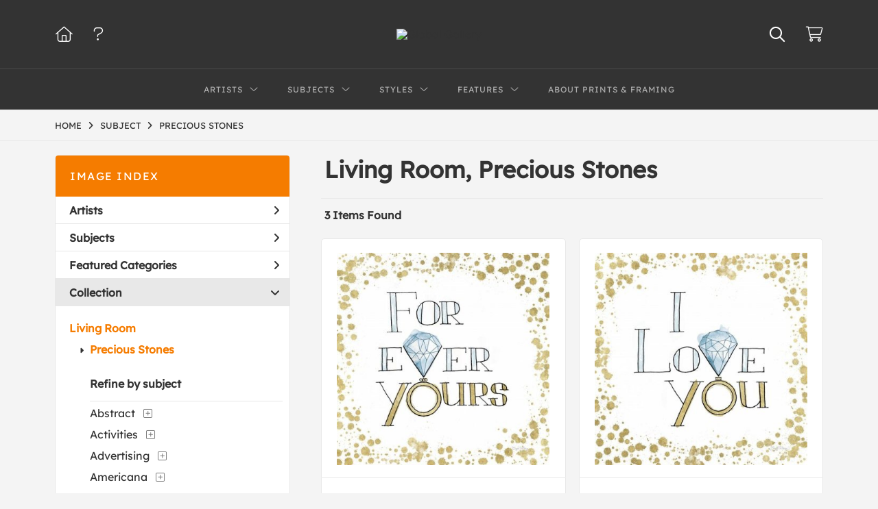

--- FILE ---
content_type: text/html; charset=UTF-8
request_url: https://www.globalgallery.com/search/collection/living+room/subject/precious+stones
body_size: 14793
content:
<!DOCTYPE html>
<html lang="en-US">
<head>
<meta charset="utf-8">
<title>Living Room, Precious Stones Prints | Custom Prints and Framing from Global Gallery</title>
<meta name="viewport" content="width=device-width, initial-scale=1">
<meta http-equiv="content-type" content="text/html;charset=UTF-8">
<meta name="title" content="Living Room, Precious Stones Prints | Custom Prints and Framing from Global Gallery">
<meta name="description" content="Living Room, Precious Stones Custom Prints and Framing from Global Gallery - (3 items). Archival paper prints and reproductions on canvas for your home or office.">
<meta name="csrf-token" content="eCmKLuH4qJHPlE8rmZcjyP1US1seNQuhD0rBsMLB">
<meta property="og:site_name" content="Global Gallery">
<meta property="og:title" content="Living Room, Precious Stones Prints | Custom Prints and Framing from Global Gallery">
<meta property="og:url" content="https://www.globalgallery.com/search/collection/living+room/subject/precious+stones">
<link rel="canonical" href="https://www.globalgallery.com/search/collection/living+room/subject/precious+stones">
<link rel="icon" type="image/ico" href="/img/dtc/globalgallery/favicon-globalgallery.png">
<link rel="stylesheet" href="/css/dtc/globalgallery/styles.css?v=ahjmdqvcdgvfptsr">
<link rel="stylesheet" href="/fonts/fontawesome6/css/all.min.css">
<script src="//ajax.googleapis.com/ajax/libs/jquery/1.12.0/jquery.min.js"></script>
<script src="/js/jquery.autocomplete.min.js"></script>
<script src="/js/jquery.expander.min.js"></script>
<script src="/js/slick.min.js"></script>
<script src="/js/global-1-3.min.js"></script>
<script src="/js/dtc/globalgallery/global.min.js?v=ahjmdqvcdgvfptsr"></script>
<script src="/js/jquery.scrollUp.min.js"></script>
<script>
window.dataLayer = window.dataLayer || [];
window.dataLayer.push({
	'domain_config': {
		'domain_name': 'www.globalgallery.com',
		'ga4_id': 'G-HCJGEJMFBV',
		'ga4_id_rollup': 'G-NQ979TKX3T',
	}
});


</script>
 
<script>
window.dataLayer.push({
	'event': 'view_item_list',
	'ecommerce': {
		'impressions': [
			{
			'id': '469414',
			'name': 'Elyse DeNeige, Love Rocks II (469414)',
			'position': 1,
			'list': 'product_listing_page',
		},
			{
			'id': '469413',
			'name': 'Elyse DeNeige, Love Rocks I (469413)',
			'position': 2,
			'list': 'product_listing_page',
		},
			{
			'id': '477352',
			'name': '1x - Prints1, Zen Pebbles (477352)',
			'position': 3,
			'list': 'product_listing_page',
		},
			]
	}
});
</script>


<!-- Google Tag Manager -->
<script>(function(w,d,s,l,i){w[l]=w[l]||[];w[l].push({'gtm.start':
new Date().getTime(),event:'gtm.js'});var f=d.getElementsByTagName(s)[0],
j=d.createElement(s),dl=l!='dataLayer'?'&l='+l:'';j.async=true;j.src=
'https://www.googletagmanager.com/gtm.js?id='+i+dl;f.parentNode.insertBefore(j,f);
})(window,document,'script','dataLayer','GTM-5HLSXV2');</script>
<!-- End Google Tag Manager -->
</head>
<body>
<!-- Google Tag Manager (noscript) -->
<noscript><iframe src="https://www.googletagmanager.com/ns.html?id=GTM-5HLSXV2" height="0" width="0" style="display:none;visibility:hidden"></iframe></noscript>
<!-- End Google Tag Manager (noscript) -->
<div id="header" class="row header-desktop">
	<div class="header-wrapper">
		<div class="header-desktop-row">
			<div class="container">
				<div class="header-desktop-left">
					<ul class="header-nav-list">
						<li><a href="/"><i data-gtm-event="header-cart" class="fal fa-home"></i></a></li>
						<li><a href="/home/help"><i data-gtm-event="header-cart" class="fal fa-question"></i></a></li>
					</ul>
				</div>
				<div class="header-desktop-center">
					<a href="/" class="noline header-logo-link"><img data-gtm-event="header-logo" aria-label="Global Gallery" alt="Global Gallery" class="header-logo" src="/img/dtc/globalgallery/1500-globalgallery-logo.png"></a>
					<li class="desktop-search-box hide">
						<div id="header-search-box-input-result">
							<input class="header-desktop-search-input" type="text" value="" placeholder="Search" name="q" id="autocomplete" onblur="this.value=''">
							<i class="fad fa-spinner fa-spin search-spinner"></i>
						</div>
					</li>
				</div>
				<div class="header-desktop-right">
					<ul class="header-nav-list">
						<li><a class="toggle-search-inline"><i data-gtm-event="header-search-toggle" class="toggle-search-inline-icon far fa-search"></i></a></li>
						<li><a href="/cart"><i data-gtm-event="header-cart" class="fal fa-shopping-cart"></i><span class="header-desktop-cart-count" id="header-cart-count"></span></a></li>
					</ul>
				</div>
			</div>
		</div>
		<div class="header-desktop-row mega-menu">
			<div class="container">
				<div class="header-desktop-left">
					<ul class="header-nav-list">
						<li><a href="/"><i data-gtm-event="header-cart" class="fal fa-home"></i></a></li>
						<li><a href="/home/help"><i data-gtm-event="header-cart" class="fal fa-question"></i></a></li>
					</ul>
				</div>
				<div class="header-desktop-center" id="header-desktop-nav-container">
					<div class="nav-item">Artists<i class="fal fa-angle-down"></i>
<div class="sub-menu row">
<div class="sub-menu-full">
<div class="row">
<div class="four columns">
<ul class="sub-menu-list">
<li class="header">Featured Museum Artists</li>
<li><a data-gtm-event="megamenu-artists-museum" href="/search/artist/leonardo+da+vinci">Leonardo Da Vinci</a></li>
<li><a data-gtm-event="megamenu-artists-museum" href="/search/artist/raphael">Raphael</a></li>
<li><a data-gtm-event="megamenu-artists-museum" href="/search/artist/albrecht+durer">Albrecht Durer</a></li>
<li><a data-gtm-event="megamenu-artists-museum" href="/search/artist/rembrandt+van+rijn">Rembrandt Van Rijn</a></li>
<li><a data-gtm-event="megamenu-artists-museum" href="/search/artist/claude+monet">Claude Monet</a></li>
<li><a data-gtm-event="megamenu-artists-museum" href="/search/artist/pierre-auguste+renoir">Pierre-Auguste Renoir</a></li>
<li><a data-gtm-event="megamenu-artists-museum" href="/search/artist/vincent+van+gogh">Vincent Van Gogh</a></li>
<li><a data-gtm-event="megamenu-artists-museum" href="/search/artist/hokusai">Hokusai</a></li>
<li><a data-gtm-event="megamenu-artists-museum" href="/search/artist/gustav+klimt">Gustav Klimt</a></li>
<li><a data-gtm-event="megamenu-artists-museum" href="/search/artist/wassily+kandinsky">Wassily Kandinsky</a></li>
</ul>
</div>
<div class="four columns">
<ul class="sub-menu-list">
<li class="header">Featured Contemporary Artists</li>
<li><a data-gtm-event="megamenu-artists-contemporary" href="/search/artist/diane+romanello">Diane Romanello</a></li>
<li><a data-gtm-event="megamenu-artists-contemporary" href="/search/artist/tim+fitzharris">Tim Fitzharris</a></li>
<li><a data-gtm-event="megamenu-artists-contemporary" href="/search/artist/alessio+aprile">Alessio Aprile</a></li>
<li><a data-gtm-event="megamenu-artists-contemporary" href="/search/artist/lisa+audit">Lisa Audit</a></li>
<li><a data-gtm-event="megamenu-artists-contemporary" href="/search/artist/danhui+nai">Danhui Nai</a></li>
<li><a data-gtm-event="megamenu-artists-contemporary" href="/search/artist/chris+paschke">Chris Paschke</a></li>
<li><a data-gtm-event="megamenu-artists-contemporary" href="/search/artist/michael+mullan">Michael Mullan</a></li>
<li><a data-gtm-event="megamenu-artists-contemporary" href="/search/artist/albena+hristova">Albena Hristova</a></li>
<li><a data-gtm-event="megamenu-artists-contemporary" href="/search/artist/silvia+vassileva">Silvia Vassileva</a></li>
<li><a data-gtm-event="megamenu-artists-contemporary" href="/search/artist/anne+tavoletti">Anne Tavoletti</a></li>
</ul>
</div>
<div class="four columns">
<ul class="sub-menu-list">
<li class="header">All Artists</li>
</ul>
<div class="artist-alpha-row">
<div><a data-gtm-event="megamenu-artists-all" href="/artists/a">A</a></div>
<div><a data-gtm-event="megamenu-artists-all" href="/artists/b">B</a></div>
<div><a data-gtm-event="megamenu-artists-all" href="/artists/c">C</a></div>
<div><a data-gtm-event="megamenu-artists-all" href="/artists/d">D</a></div>
<div><a data-gtm-event="megamenu-artists-all" href="/artists/e">E</a></div>
<div><a data-gtm-event="megamenu-artists-all" href="/artists/f">F</a></div>
<div><a data-gtm-event="megamenu-artists-all" href="/artists/g">G</a></div>
</div>
<div class="artist-alpha-row">
<div><a data-gtm-event="megamenu-artists-all" href="/artists/h">H</a></div>
<div><a data-gtm-event="megamenu-artists-all" href="/artists/i">I</a></div>
<div><a data-gtm-event="megamenu-artists-all" href="/artists/j">J</a></div>
<div><a data-gtm-event="megamenu-artists-all" href="/artists/k">K</a></div>
<div><a data-gtm-event="megamenu-artists-all" href="/artists/l">L</a></div>
<div><a data-gtm-event="megamenu-artists-all" href="/artists/m">M</a></div>
<div><a data-gtm-event="megamenu-artists-all" href="/artists/n">N</a></div>
</div>
<div class="artist-alpha-row">
<div><a data-gtm-event="megamenu-artists-all" href="/artists/o">O</a></div>
<div><a data-gtm-event="megamenu-artists-all" href="/artists/p">P</a></div>
<div><a data-gtm-event="megamenu-artists-all" href="/artists/q">Q</a></div>
<div><a data-gtm-event="megamenu-artists-all" href="/artists/r">R</a></div>
<div><a data-gtm-event="megamenu-artists-all" href="/artists/s">S</a></div>
<div><a data-gtm-event="megamenu-artists-all" href="/artists/t">T</a></div>
<div><a data-gtm-event="megamenu-artists-all" href="/artists/u">U</a></div>
</div>
<div class="artist-alpha-row">
<div><a data-gtm-event="megamenu-artists-all" href="/artists/v">V</a></div>
<div><a data-gtm-event="megamenu-artists-all" href="/artists/w">W</a></div>
<div><a data-gtm-event="megamenu-artists-all" href="/artists/x">X</a></div>
<div><a data-gtm-event="megamenu-artists-all" href="/artists/y">Y</a></div>
<div><a data-gtm-event="megamenu-artists-all" href="/artists/z">Z</a></div>
</div>
</div>
</div>
<div class="row sub-menu-notice">
<div class="sub-menu-notice-copy">
Museum-quality archival printing and customized framing made-to-order.
</div>
</div>
</div>
</div>
</div>
					<div class="nav-item">Subjects<i class="fal fa-angle-down"></i>
<div class="sub-menu row">
<div class="sub-menu-full">
<div class="row">
<div class="four columns">
<ul class="sub-menu-list">
<li class="header">Featured Subjects</li>
<li><a data-gtm-event="megamenu-subjects-featured" href="/search/subject/abstract">Abstract</a></li>
<li><a data-gtm-event="megamenu-subjects-featured" href="/search/subject/maps">Maps</a></li>
<li><a data-gtm-event="megamenu-subjects-featured" href="/search/subject/still+life">Still Life</a></li>
<li><a data-gtm-event="megamenu-subjects-featured" href="/search/subject/figures">People/Figurative</a></li>
<li><a data-gtm-event="megamenu-subjects-featured" href="/search/subject/historical">Historical</a></li>
<li><a data-gtm-event="megamenu-subjects-featured" href="/search/subject/architecture">Architecture</a></li>
<li><a data-gtm-event="megamenu-subjects-featured" href="/search/subject/cuisine">Food and Cuisine</a></li>
<li><a data-gtm-event="megamenu-subjects-featured" href="/search/subject/interiors">Interiors</a></li>
<li><a data-gtm-event="megamenu-subjects-featured" href="/search/subject/vintage+advertising">Vintage Ads</a></li>
<li><a data-gtm-event="megamenu-subjects-featured" href="/search/subject/western">Western</a></li>
</ul>
</div>
<div class="four columns">
<ul class="sub-menu-list">
<li class="header">Nature and Landscapes</li>
<li><a data-gtm-event="megamenu-subjects-nature" href="/search/subject/flowers+and+plants">Flowers and Plants</a></li>
<li><a data-gtm-event="megamenu-subjects-nature" href="/search/subject/floral">Florals</a></li>
<li><a data-gtm-event="megamenu-subjects-nature" href="/search/subject/bouquets+and+arrangements">Bouquets</a></li>
<li><a data-gtm-event="megamenu-subjects-nature" href="/search/subject/landscapes+and+scenery">Landscapes</a></li>
<li><a data-gtm-event="megamenu-subjects-nature" href="/search/subject/waterscapes">Waterscapes</a></li>
<li><a data-gtm-event="megamenu-subjects-nature" href="/search/subject/beaches">Beaches</a></li>
<li><a data-gtm-event="megamenu-subjects-nature" href="/search/subject/forests+and+woods">Forests and Woods</a></li>
<li><a data-gtm-event="megamenu-subjects-nature" href="/search/subject/sunsets+and+sunrises">Sunsets and Sunrises</a></li>
<li><a data-gtm-event="megamenu-subjects-nature" href="/search/subject/astronomy+and+space">Astronomy and Space</a></li>
<li><a data-gtm-event="megamenu-subjects-nature" href="/search/subject/animals">Animals</a></li>
</ul>
</div>
<div class="four columns">
<ul class="sub-menu-list">
<li class="header">Other Popular Subjects</li>
<li><a data-gtm-event="megamenu-subjects-other-popular" href="/search/subject/boats+and+ships">Boats and Ships</a></li>
<li><a data-gtm-event="megamenu-subjects-other-popular" href="/search/subject/humor">Humor</a></li>
<li><a data-gtm-event="megamenu-subjects-other-popular" href="/search/subject/fantasy">Fantasy</a></li>
<li><a data-gtm-event="megamenu-subjects-other-popular" href="/search/subject/mythology">Mythology</a></li>
<li><a data-gtm-event="megamenu-subjects-other-popular" href="/search/subject/romance">Romance</a></li>
<li><a data-gtm-event="megamenu-subjects-other-popular" href="/search/subject/activities">Activities</a></li>
<li><a data-gtm-event="megamenu-subjects-other-popular" href="/search/subject/typography">Typography</a></li>
<li><a data-gtm-event="megamenu-subjects-other-popular" href="/search/subject/religion+and+spirituality">Religion and Spirituality</a></li>
<li><a data-gtm-event="megamenu-subjects-other-popular" href="/search/subject/seasons">Seasonal Art</a></li>
<li><a data-gtm-event="megamenu-subjects-other-popular" href="/search/subject/childrens+art">Children's Art</a></li>
</ul>
</div>
</div>
<div class="row sub-menu-notice">
<div class="sub-menu-notice-copy">
Museum-quality archival printing and customized framing made-to-order.
</div>
</div>
</div>
</div>
</div>
					<div class="nav-item">Styles<i class="fal fa-angle-down"></i>
<div class="sub-menu row">
<div class="sub-menu-full">
<div class="row">
<div class="four columns">
<ul class="sub-menu-list">
<li class="header">Art Movements</li>
<li><a data-gtm-event="megamenu-styles-art-movements" href="/search/subject/antiquity">Antiquity</a></li>
<li><a data-gtm-event="megamenu-styles-art-movements" href="/search/style/renaissance">Renaissance</a></li>
<li><a data-gtm-event="megamenu-styles-art-movements" href="/search/style/baroque">Baroque</a></li>
<li><a data-gtm-event="megamenu-styles-art-movements" href="/search/style/romanticism">Romanticism</a></li>
<li><a data-gtm-event="megamenu-styles-art-movements" href="/search/style/realism">Realism</a></li>
<li><a data-gtm-event="megamenu-styles-art-movements" href="/search/style/modern">Modernism</a></li>
<li><a data-gtm-event="megamenu-styles-art-movements" href="/search/style/impressionism">Impressionism</a></li>
<li><a data-gtm-event="megamenu-styles-art-movements" href="/search/style/post-impressionism">Post-Impressionism</a></li>
<li><a data-gtm-event="megamenu-styles-art-movements" href="/search/subject/abstract">Abstract</a></li>
<li><a data-gtm-event="megamenu-styles-art-movements" href="/search/style/contemporary">Contemporary</a></li>
</ul>
</div>
<div class="four columns">
<ul class="sub-menu-list">
<li class="header">Mediums</li>
<li><a data-gtm-event="megamenu-styles-mediums" href="/search/style/photography">Photography</a></li>
<li><a data-gtm-event="megamenu-styles-mediums" href="/search/style/drawings">Drawings</a></li>
<li><a data-gtm-event="megamenu-styles-mediums" href="/search/style/etchings">Etchings</a></li>
<li><a data-gtm-event="megamenu-styles-mediums" href="/search/style/illustrations">Illustrations</a></li>
</ul>
<ul class="sub-menu-list top-space">
<li class="header">Regions and Cultures</li>
<li><a data-gtm-event="megamenu-styles-regions-cultures" href="/search/style/american+art">American Art</a></li>
<li><a data-gtm-event="megamenu-styles-regions-cultures" href="/search/style/asian">Asian Art</a></li>
<li><a data-gtm-event="megamenu-styles-regions-cultures" href="/search/style/chinese">Chinese Art</a></li>
<li><a data-gtm-event="megamenu-styles-regions-cultures" href="/search/style/european+art">European Art</a></li></li>
<li><a data-gtm-event="megamenu-styles-regions-cultures" href="/search/style/japanese">Japanese Art</a></li></li>
</ul>
</div>
<div class="four columns">
<ul class="sub-menu-list">
<li class="header">Other Popular Styles</li>
<li><a data-gtm-event="megamenu-styles-other-popular" href="/search/style/decorative">Decorative</a></li>
<li><a data-gtm-event="megamenu-styles-other-popular" href="/search/style/classical">Classical</a></li>
<li><a data-gtm-event="megamenu-styles-other-popular" href="/search/style/traditional">Traditional</a></li>
<li><a data-gtm-event="megamenu-styles-other-popular" href="/search/style/portraits">Portraits</a></li>
<li><a data-gtm-event="megamenu-styles-other-popular" href="/search/style/rococo">Rococo</a></li>
<li><a data-gtm-event="megamenu-styles-other-popular" href="/search/style/symbolism">Symbolism</a></li>
<li><a data-gtm-event="megamenu-styles-other-popular" href="/search/style/expressionism">Expressionism</a></li>
<li><a data-gtm-event="megamenu-styles-other-popular" href="/search/style/abstract+expressionism">Abstract Expressionism</a></li>
<li><a data-gtm-event="megamenu-styles-other-popular" href="/search/style/art+nouveau">Art Nouveau</a></li>
<li><a data-gtm-event="megamenu-styles-other-popular" href="/search/style/vintage-advertisements">Vintage</a></li>
</ul>
</div>
</div>
<div class="row sub-menu-notice">
<div class="sub-menu-notice-copy">
Museum-quality archival printing and customized framing made-to-order.
</div>
</div>
</div>
</div>
</div>
					<div class="nav-item">Features<i class="fal fa-angle-down"></i>
<div class="sub-menu row">
<div class="sub-menu-full">
<div class="row">
<div class="four columns">
<ul class="sub-menu-list">
<li class="header">Featured Collections</li>
<li><a data-gtm-event="megamenu-features-featured-collections" href="/search/collection/best+sellers">Best Sellers</a></li>
<li><a data-gtm-event="megamenu-features-featured-collections" href="/search/collection/museum+masters">Museum Masters</a></li>
<li><a data-gtm-event="megamenu-features-featured-collections" href="/search/collection/college+collection">College Collection</a></li>
<li><a data-gtm-event="megamenu-features-featured-collections" href="/search/style/black+and+white+photography">Black and White Photography</a></li>
<li><a data-gtm-event="megamenu-features-featured-collections" href="/search/collection/animals+and+earth">Animals and Earth</a></li>
<li><a data-gtm-event="megamenu-features-featured-collections" href="/search/artist/uppsala+studio">Uppsala Studio</a></li>
<li><a data-gtm-event="megamenu-features-featured-collections" href="/search/collection/contemporary+florals">Contemporary Florals</a></li>
<li><a data-gtm-event="megamenu-features-featured-collections" href="/search/collection/tuscan+landscapes">Tuscan Landscapes</a></li>
<li><a data-gtm-event="megamenu-features-featured-collections" href="/search/collection/safari+decor">Safari Decor</a></li>
<li><a data-gtm-event="megamenu-features-featured-collections" href="/search/subject/vintage+advertising">Vintage Ads</a></li>
</ul>
</div>
<div class="four columns">
<ul class="sub-menu-list">
<li class="header">Shop by Room</li>
<li><a data-gtm-event="megamenu-features-shop-by-room" href="/search/collection/living+room">Living Room</a></li>
<li><a data-gtm-event="megamenu-features-shop-by-room" href="/search/collection/bathroom">Bathroom</a></li>
<li><a data-gtm-event="megamenu-features-shop-by-room" href="/search/collection/bedroom">Bedroom</a></li>
<li><a data-gtm-event="megamenu-features-shop-by-room" href="/search/collection/kitchen">Kitchen</a></li>
<li><a data-gtm-event="megamenu-features-shop-by-room" href="/search/collection/kids+room">Children's Room</a></li>
<li><a data-gtm-event="megamenu-features-shop-by-room" href="/search/collection/office">Office</a></li>
<li><a data-gtm-event="megamenu-features-shop-by-room" href="/search/collection/media+room">Media Room</a></li>
<li><a data-gtm-event="megamenu-features-shop-by-room" href="/search/collection/powder+room">Powder Room</a></li>
<li><a data-gtm-event="megamenu-features-shop-by-room" href="/search/collection/man+cave">Man Cave</a></li>
</ul>
</div>
<div class="four columns">
<ul class="sub-menu-list">
<li class="header">Knowledge Center</li>
<li><a data-gtm-event="megamenu-features-knowledge-center" href="/knowledgecenter/home">Knowledge Center Home</a></li>
<li><a data-gtm-event="megamenu-features-knowledge-center" href="/knowledgecenter/renaissance">Renaissance</a></li>
<li><a data-gtm-event="megamenu-features-knowledge-center" href="/knowledgecenter/baroque">Baroque</a></li>
<li><a data-gtm-event="megamenu-features-knowledge-center" href="/knowledgecenter/romanticism">Romanticism</a></li>
<li><a data-gtm-event="megamenu-features-knowledge-center" href="/knowledgecenter/realism">Realism</a></li>
<li><a data-gtm-event="megamenu-features-knowledge-center" href="/knowledgecenter/pre-raphaelite">Pre-Raphaelite</a></li>
<li><a data-gtm-event="megamenu-features-knowledge-center" href="/knowledgecenter/impressionism">Impressionism</a></li>
<li><a data-gtm-event="megamenu-features-knowledge-center" href="/knowledgecenter/post-impressionism">Post-Impressionism</a></li>
<li><a data-gtm-event="megamenu-features-knowledge-center" href="/knowledgecenter/expressionism">Expressionism</a></li>
<li><a data-gtm-event="megamenu-features-knowledge-center" href="/knowledgecenter/art-nouveau">Art Nouveau</a></li>
<li><a data-gtm-event="megamenu-features-knowledge-center" href="/knowledgecenter/cubism">Cubism</a></li>
</ul>
</div>
</div>
<div class="row sub-menu-notice">
<div class="sub-menu-notice-copy">
Museum-quality archival printing and customized framing made-to-order.
</div>
</div>
</div>
</div>
</div>
					<div class="nav-item"><a data-gtm-event="megamenu-about" href="/knowledgecenter/about-our-products">About Prints & Framing</a></div>
					<li class="desktop-search-box-2 hide">
						<div id="header-search-box-input-result-2">
							<input class="header-desktop-search-input-2" type="text" value="" placeholder="Search" name="q" id="autocomplete-2" onblur="this.value=''">
							<i class="fad fa-spinner fa-spin search-spinner-2"></i>
						</div>
					</li>
				</div>
				<div class="header-desktop-right">
					<ul class="header-nav-list">
						<li><a class="toggle-search-inline-2"><i data-gtm-event="header-search-toggle" class="toggle-search-inline-icon-2 far fa-search"></i></a></li>
						<li><a href="/cart"><i data-gtm-event="header-cart" class="fal fa-shopping-cart"></i><span class="header-desktop-cart-count" id="header-cart-count"></span></a></li>
					</ul>
				</div>
			</div>
		</div>
	</div>
</div>

<div class="header-mobile row">
	<div class="header-mobile-row">
		<div class="header-mobile-icon-wrap left">
			<a class="toggle-mobile-search"><i data-gtm-event="mobile-header-search" class="fa-header-mobile mag-glass"></i></a>
		</div>
		<div class="header-mobile-logo-wrap center">
			<a href="/"><img data-gtm-event="mobile-header-logo" aria-label="Global Gallery" alt="Global Gallery" class="header-logo-mobile" src="/img/dtc/globalgallery/1500-globalgallery-logo.png"></a>
		</div>
		<div class="header-mobile-icon-wrap header-mobile-icon-more right">
			<a class="toggle-mobile-overlay"><i data-gtm-event="mobile-header-more" class="fa-header-mobile more"></i></a>
		</div>
		<div class="header-mobile-icon-wrap-close header-mobile-icon-hidden">
			<a class="toggle-mobile-overlay"><i data-gtm-event="mobile-header-close" class="fa-header-mobile close-nav"></i></a>
		</div>
	</div>
</div>

<div id="header-mobile-search">
	<div class="header-mobile-search-row">
		<div id="header-mobile-search-input-result">
			<input class="header-mobile-search-input" type="text" value="" placeholder="Search" name="q" id="autocomplete-mobile" onblur="this.value=''">
		</div>
	</div>
</div>


<section class="crumb-trail-full">

	<div class="container crumb-trail">
		<div class="row">
			<div id="crumb-trail-left" class="crumb-trail-wrapper nine columns">
				<a href="/" class="noline">HOME</a><i class="fa-crumb-trail angle-right"></i>SUBJECT<i class="fa-crumb-trail angle-right"></i><h2>PRECIOUS STONES</h2>
			</div>
			<div id="crumb-trail-right" class="crumb-trail-right text-right three columns">
			</div>
		</div>
	</div>

</section>



<div class="container">

	<div class="row">

		<div id="ixs-container">

			<div id="ixs-navigation-container" class="row">
		<a class="toggle-mobile-overlay">
		<div class="ixs-overlay-close">
			<div class="title">NAVIGATION</div>
			<div class="header-mobile-icon-wrap">
				<div class="header-mobile-right-nav">
					<i data-gtm-event="mobile-header-more" class="fa-header-mobile close-nav"></i>
				</div>
			</div>
		</div>
		</a>

		<a href="/"><div data-gtm-event="mobile-header-home" class="ixs-row category-head clickable">Home</div></a>
		<a href="/home/about"><div data-gtm-event="mobile-header-about" class="ixs-row category-head clickable">About</div></a>
		<a href="/home/help"><div data-gtm-event="mobile-header-help" class="ixs-row category-head clickable">Help</div></a>
		<a href="/cart"><div data-gtm-event="mobile-header-cart" class="ixs-row category-head clickable">View Cart</div></a>

	</div>

	<div id="ixs-wrapper">

		<div id="ixs">
	<div class="ixs-title">Image Index</div>



		<div class="ixs-row category-head clickable closed" data-gtm-event="ixs-view-artists" onclick="ajax_load('#ixs', '/indexsearch/artist_alpha/');return false;">Artists<i class="ixs-fa angle-right"></i></div>
			<div class="ixs-row category-head clickable closed" data-gtm-event="ixs-view-subjects" onclick="ajax_load('#ixs', '/indexsearch/update/subject/');return false;">Subjects<i class="ixs-fa angle-right"></i></div>
		<div class="ixs-row category-head clickable closed"data-gtm-event="ixs-view-back-to-features" onclick="ajax_load('#ixs', '/indexsearch/base');return false;">Featured Categories<i class="ixs-fa angle-right"></i></div>

	
		
							<div class="ixs-row category-head open">Collection<i class="ixs-fa angle-down"></i></div>
							<div id="ixs-scroll-div">
							<ul id="ixs-list">
							<li class="ixs-list-item selected"><a data-gtm-event="ixs-tag-list-click" href="/search/collection/living+room">Living Room</a></li>
							<ul class="ixs-list-child" style="display:block;">
							<li class="ixs-list-item selected"><a data-gtm-event="ixs-tag-list-click" href="/search/subject/precious+stones" target="_top">Precious Stones</a></li>
							</ul>
							<div class="ixs-section-indent">
							<div class="ixs-explore-category-head">Refine by subject</div>
							<li class="ixs-list-item"><a data-gtm-event="ixs-tag-list-click" href="/search/collection/living+room/subject/abstract">Abstract</a>
							<div data-gtm-event="ixs-tag-list-toggle-children" class="ixs-tag-list-toggle-children" onclick="child_toggle('#1-child')"><div data-gtm-event="ixs-tag-list-toggle-children" id="1-child-toggle"><i class="fal fa-plus-square"></i></div></div>
							<ul class="ixs-list-child" id="1-child">
							<li class="ixs-list-item"><a data-gtm-event="ixs-tag-list-click" href="/search/collection/living+room/subject/abstract+figurative" target="_top">Abstract Figurative</a>
							<li class="ixs-list-item"><a data-gtm-event="ixs-tag-list-click" href="/search/collection/living+room/subject/abstract+florals" target="_top">Abstract Florals</a>
							<li class="ixs-list-item"><a data-gtm-event="ixs-tag-list-click" href="/search/collection/living+room/subject/abstract+illustrations" target="_top">Abstract Illustrations</a>
							<li class="ixs-list-item"><a data-gtm-event="ixs-tag-list-click" href="/search/collection/living+room/subject/abstract+landscapes" target="_top">Abstract Landscapes</a>
							<li class="ixs-list-item"><a data-gtm-event="ixs-tag-list-click" href="/search/collection/living+room/subject/abstract+still+life" target="_top">Abstract Still Life</a>
							</ul>
							<li class="ixs-list-item"><a data-gtm-event="ixs-tag-list-click" href="/search/collection/living+room/subject/activities">Activities</a>
							<div data-gtm-event="ixs-tag-list-toggle-children" class="ixs-tag-list-toggle-children" onclick="child_toggle('#894-child')"><div data-gtm-event="ixs-tag-list-toggle-children" id="894-child-toggle"><i class="fal fa-plus-square"></i></div></div>
							<ul class="ixs-list-child" id="894-child">
							<li class="ixs-list-item"><a data-gtm-event="ixs-tag-list-click" href="/search/collection/living+room/subject/leisure" target="_top">Leisure</a>
							<div data-gtm-event="ixs-tag-list-toggle-children" class="ixs-tag-list-toggle-children" onclick="child_toggle('#895-child')"><div data-gtm-event="ixs-tag-list-toggle-children" id="895-child-toggle"><i class="fal fa-plus-square"></i></div></div>
							<ul class="ixs-list-child" id="895-child">
							<li class="ixs-list-item"><a data-gtm-event="ixs-tag-list-click" href="/search/collection/living+room/subject/billiards" target="_top">Billiards</a></li>
							<li class="ixs-list-item"><a data-gtm-event="ixs-tag-list-click" href="/search/collection/living+room/subject/board+games" target="_top">Board Games</a></li>
							<li class="ixs-list-item"><a data-gtm-event="ixs-tag-list-click" href="/search/collection/living+room/subject/gambling" target="_top">Gambling</a></li>
							<li class="ixs-list-item"><a data-gtm-event="ixs-tag-list-click" href="/search/collection/living+room/subject/painting+and+drawing" target="_top">Painting and Drawing</a></li>
							<li class="ixs-list-item"><a data-gtm-event="ixs-tag-list-click" href="/search/collection/living+room/subject/reading" target="_top">Reading</a></li>
							<li class="ixs-list-item"><a data-gtm-event="ixs-tag-list-click" href="/search/collection/living+room/subject/shopping" target="_top">Shopping</a></li>
							<li class="ixs-list-item"><a data-gtm-event="ixs-tag-list-click" href="/search/collection/living+room/subject/skating" target="_top">Skating</a></li>
							<li class="ixs-list-item"><a data-gtm-event="ixs-tag-list-click" href="/search/collection/living+room/subject/swimming" target="_top">Swimming</a></li>
							<li class="ixs-list-item"><a data-gtm-event="ixs-tag-list-click" href="/search/collection/living+room/subject/writing" target="_top">Writing</a></li>
							</ul>
							<li class="ixs-list-item"><a data-gtm-event="ixs-tag-list-click" href="/search/collection/living+room/subject/sports" target="_top">Sports</a>
							<div data-gtm-event="ixs-tag-list-toggle-children" class="ixs-tag-list-toggle-children" onclick="child_toggle('#116-child')"><div data-gtm-event="ixs-tag-list-toggle-children" id="116-child-toggle"><i class="fal fa-plus-square"></i></div></div>
							<ul class="ixs-list-child" id="116-child">
							<li class="ixs-list-item"><a data-gtm-event="ixs-tag-list-click" href="/search/collection/living+room/subject/baseball" target="_top">Baseball</a></li>
							<li class="ixs-list-item"><a data-gtm-event="ixs-tag-list-click" href="/search/collection/living+room/subject/fishing" target="_top">Fishing</a></li>
							<li class="ixs-list-item"><a data-gtm-event="ixs-tag-list-click" href="/search/collection/living+room/subject/football" target="_top">Football</a></li>
							<li class="ixs-list-item"><a data-gtm-event="ixs-tag-list-click" href="/search/collection/living+room/subject/golf" target="_top">Golf</a></li>
							<li class="ixs-list-item"><a data-gtm-event="ixs-tag-list-click" href="/search/collection/living+room/subject/horse+racing" target="_top">Horse Racing</a></li>
							<li class="ixs-list-item"><a data-gtm-event="ixs-tag-list-click" href="/search/collection/living+room/subject/hunting" target="_top">Hunting</a></li>
							<li class="ixs-list-item"><a data-gtm-event="ixs-tag-list-click" href="/search/collection/living+room/subject/racing" target="_top">Racing</a></li>
							<li class="ixs-list-item"><a data-gtm-event="ixs-tag-list-click" href="/search/collection/living+room/subject/tennis" target="_top">Tennis</a></li>
							<li class="ixs-list-item"><a data-gtm-event="ixs-tag-list-click" href="/search/collection/living+room/subject/winter+sports" target="_top">Winter Sports</a></li>
							</ul>
							</ul>
							<li class="ixs-list-item"><a data-gtm-event="ixs-tag-list-click" href="/search/collection/living+room/subject/advertising">Advertising</a>
							<div data-gtm-event="ixs-tag-list-toggle-children" class="ixs-tag-list-toggle-children" onclick="child_toggle('#2-child')"><div data-gtm-event="ixs-tag-list-toggle-children" id="2-child-toggle"><i class="fal fa-plus-square"></i></div></div>
							<ul class="ixs-list-child" id="2-child">
							<li class="ixs-list-item"><a data-gtm-event="ixs-tag-list-click" href="/search/collection/living+room/subject/food+and+beverage+advertising" target="_top">Food and Beverage Advertising</a>
							<li class="ixs-list-item"><a data-gtm-event="ixs-tag-list-click" href="/search/collection/living+room/subject/travel+advertising" target="_top">Travel Advertising</a>
							<li class="ixs-list-item"><a data-gtm-event="ixs-tag-list-click" href="/search/collection/living+room/subject/vintage+advertising" target="_top">Vintage Advertising</a>
							</ul>
							<li class="ixs-list-item"><a data-gtm-event="ixs-tag-list-click" href="/search/collection/living+room/subject/americana">Americana</a>
							<div data-gtm-event="ixs-tag-list-toggle-children" class="ixs-tag-list-toggle-children" onclick="child_toggle('#4-child')"><div data-gtm-event="ixs-tag-list-toggle-children" id="4-child-toggle"><i class="fal fa-plus-square"></i></div></div>
							<ul class="ixs-list-child" id="4-child">
							<li class="ixs-list-item"><a data-gtm-event="ixs-tag-list-click" href="/search/collection/living+room/subject/americana+homes" target="_top">Americana Homes</a>
							<li class="ixs-list-item"><a data-gtm-event="ixs-tag-list-click" href="/search/collection/living+room/subject/americana+landmarks" target="_top">Americana Landmarks</a>
							<div data-gtm-event="ixs-tag-list-toggle-children" class="ixs-tag-list-toggle-children" onclick="child_toggle('#5-child')"><div data-gtm-event="ixs-tag-list-toggle-children" id="5-child-toggle"><i class="fal fa-plus-square"></i></div></div>
							<ul class="ixs-list-child" id="5-child">
							<li class="ixs-list-item"><a data-gtm-event="ixs-tag-list-click" href="/search/collection/living+room/subject/statue+of+liberty" target="_top">Statue of Liberty</a></li>
							</ul>
							<li class="ixs-list-item"><a data-gtm-event="ixs-tag-list-click" href="/search/collection/living+room/subject/americana+patriotism" target="_top">Americana Patriotism</a>
							</ul>
							<li class="ixs-list-item"><a data-gtm-event="ixs-tag-list-click" href="/search/collection/living+room/subject/animals">Animals</a>
							<div data-gtm-event="ixs-tag-list-toggle-children" class="ixs-tag-list-toggle-children" onclick="child_toggle('#8-child')"><div data-gtm-event="ixs-tag-list-toggle-children" id="8-child-toggle"><i class="fal fa-plus-square"></i></div></div>
							<ul class="ixs-list-child" id="8-child">
							<li class="ixs-list-item"><a data-gtm-event="ixs-tag-list-click" href="/search/collection/living+room/subject/baby+animals" target="_top">Baby Animals</a>
							<div data-gtm-event="ixs-tag-list-toggle-children" class="ixs-tag-list-toggle-children" onclick="child_toggle('#376-child')"><div data-gtm-event="ixs-tag-list-toggle-children" id="376-child-toggle"><i class="fal fa-plus-square"></i></div></div>
							<ul class="ixs-list-child" id="376-child">
							<li class="ixs-list-item"><a data-gtm-event="ixs-tag-list-click" href="/search/collection/living+room/subject/bunnies" target="_top">Bunnies</a></li>
							<li class="ixs-list-item"><a data-gtm-event="ixs-tag-list-click" href="/search/collection/living+room/subject/chicks" target="_top">Chicks</a></li>
							<li class="ixs-list-item"><a data-gtm-event="ixs-tag-list-click" href="/search/collection/living+room/subject/kittens" target="_top">Kittens</a></li>
							<li class="ixs-list-item"><a data-gtm-event="ixs-tag-list-click" href="/search/collection/living+room/subject/piglets" target="_top">Piglets</a></li>
							<li class="ixs-list-item"><a data-gtm-event="ixs-tag-list-click" href="/search/collection/living+room/subject/puppies" target="_top">Puppies</a></li>
							</ul>
							<li class="ixs-list-item"><a data-gtm-event="ixs-tag-list-click" href="/search/collection/living+room/subject/birds" target="_top">Birds</a>
							<div data-gtm-event="ixs-tag-list-toggle-children" class="ixs-tag-list-toggle-children" onclick="child_toggle('#10-child')"><div data-gtm-event="ixs-tag-list-toggle-children" id="10-child-toggle"><i class="fal fa-plus-square"></i></div></div>
							<ul class="ixs-list-child" id="10-child">
							<li class="ixs-list-item"><a data-gtm-event="ixs-tag-list-click" href="/search/collection/living+room/subject/blue+birds" target="_top">Blue Birds</a></li>
							<li class="ixs-list-item"><a data-gtm-event="ixs-tag-list-click" href="/search/collection/living+room/subject/blue+jays" target="_top">Blue Jays</a></li>
							<li class="ixs-list-item"><a data-gtm-event="ixs-tag-list-click" href="/search/collection/living+room/subject/cardinals" target="_top">Cardinals</a></li>
							<li class="ixs-list-item"><a data-gtm-event="ixs-tag-list-click" href="/search/collection/living+room/subject/cranes" target="_top">Cranes</a></li>
							<li class="ixs-list-item"><a data-gtm-event="ixs-tag-list-click" href="/search/collection/living+room/subject/ducks" target="_top">Ducks</a></li>
							<li class="ixs-list-item"><a data-gtm-event="ixs-tag-list-click" href="/search/collection/living+room/subject/eagles" target="_top">Eagles</a></li>
							<li class="ixs-list-item"><a data-gtm-event="ixs-tag-list-click" href="/search/collection/living+room/subject/exotic" target="_top">Exotic</a></li>
							<li class="ixs-list-item"><a data-gtm-event="ixs-tag-list-click" href="/search/collection/living+room/subject/finches" target="_top">Finches</a></li>
							<li class="ixs-list-item"><a data-gtm-event="ixs-tag-list-click" href="/search/collection/living+room/subject/flamingos" target="_top">Flamingos</a></li>
							<li class="ixs-list-item"><a data-gtm-event="ixs-tag-list-click" href="/search/collection/living+room/subject/geese" target="_top">Geese</a></li>
							<li class="ixs-list-item"><a data-gtm-event="ixs-tag-list-click" href="/search/collection/living+room/subject/hawks" target="_top">Hawks</a></li>
							<li class="ixs-list-item"><a data-gtm-event="ixs-tag-list-click" href="/search/collection/living+room/subject/herons" target="_top">Herons</a></li>
							<li class="ixs-list-item"><a data-gtm-event="ixs-tag-list-click" href="/search/collection/living+room/subject/hummingbirds" target="_top">Hummingbirds</a></li>
							<li class="ixs-list-item"><a data-gtm-event="ixs-tag-list-click" href="/search/collection/living+room/subject/ostrich" target="_top">Ostrich</a></li>
							<li class="ixs-list-item"><a data-gtm-event="ixs-tag-list-click" href="/search/collection/living+room/subject/owls" target="_top">Owls</a></li>
							<li class="ixs-list-item"><a data-gtm-event="ixs-tag-list-click" href="/search/collection/living+room/subject/parrots" target="_top">Parrots</a></li>
							<li class="ixs-list-item"><a data-gtm-event="ixs-tag-list-click" href="/search/collection/living+room/subject/peacocks" target="_top">Peacocks</a></li>
							<li class="ixs-list-item"><a data-gtm-event="ixs-tag-list-click" href="/search/collection/living+room/subject/pelicans" target="_top">Pelicans</a></li>
							<li class="ixs-list-item"><a data-gtm-event="ixs-tag-list-click" href="/search/collection/living+room/subject/penguins" target="_top">Penguins</a></li>
							<li class="ixs-list-item"><a data-gtm-event="ixs-tag-list-click" href="/search/collection/living+room/subject/seagulls" target="_top">Seagulls</a></li>
							<li class="ixs-list-item"><a data-gtm-event="ixs-tag-list-click" href="/search/collection/living+room/subject/swans" target="_top">Swans</a></li>
							<li class="ixs-list-item"><a data-gtm-event="ixs-tag-list-click" href="/search/collection/living+room/subject/toucans" target="_top">Toucans</a></li>
							<li class="ixs-list-item"><a data-gtm-event="ixs-tag-list-click" href="/search/collection/living+room/subject/turkeys" target="_top">Turkeys</a></li>
							<li class="ixs-list-item"><a data-gtm-event="ixs-tag-list-click" href="/search/collection/living+room/subject/vultures" target="_top">Vultures</a></li>
							</ul>
							<li class="ixs-list-item"><a data-gtm-event="ixs-tag-list-click" href="/search/collection/living+room/subject/cats" target="_top">Cats</a>
							<li class="ixs-list-item"><a data-gtm-event="ixs-tag-list-click" href="/search/collection/living+room/subject/dogs" target="_top">Dogs</a>
							<div data-gtm-event="ixs-tag-list-toggle-children" class="ixs-tag-list-toggle-children" onclick="child_toggle('#12-child')"><div data-gtm-event="ixs-tag-list-toggle-children" id="12-child-toggle"><i class="fal fa-plus-square"></i></div></div>
							<ul class="ixs-list-child" id="12-child">
							<li class="ixs-list-item"><a data-gtm-event="ixs-tag-list-click" href="/search/collection/living+room/subject/hunting+dogs" target="_top">Hunting Dogs</a></li>
							</ul>
							<li class="ixs-list-item"><a data-gtm-event="ixs-tag-list-click" href="/search/collection/living+room/subject/farm" target="_top">Farm</a>
							<div data-gtm-event="ixs-tag-list-toggle-children" class="ixs-tag-list-toggle-children" onclick="child_toggle('#366-child')"><div data-gtm-event="ixs-tag-list-toggle-children" id="366-child-toggle"><i class="fal fa-plus-square"></i></div></div>
							<ul class="ixs-list-child" id="366-child">
							<li class="ixs-list-item"><a data-gtm-event="ixs-tag-list-click" href="/search/collection/living+room/subject/chickens" target="_top">Chickens</a></li>
							<li class="ixs-list-item"><a data-gtm-event="ixs-tag-list-click" href="/search/collection/living+room/subject/cows" target="_top">Cows</a></li>
							<li class="ixs-list-item"><a data-gtm-event="ixs-tag-list-click" href="/search/collection/living+room/subject/goats" target="_top">Goats</a></li>
							<li class="ixs-list-item"><a data-gtm-event="ixs-tag-list-click" href="/search/collection/living+room/subject/pigs" target="_top">Pigs</a></li>
							<li class="ixs-list-item"><a data-gtm-event="ixs-tag-list-click" href="/search/collection/living+room/subject/roosters" target="_top">Roosters</a></li>
							<li class="ixs-list-item"><a data-gtm-event="ixs-tag-list-click" href="/search/collection/living+room/subject/sheep" target="_top">Sheep</a></li>
							</ul>
							<li class="ixs-list-item"><a data-gtm-event="ixs-tag-list-click" href="/search/collection/living+room/subject/fish" target="_top">Fish</a>
							<div data-gtm-event="ixs-tag-list-toggle-children" class="ixs-tag-list-toggle-children" onclick="child_toggle('#14-child')"><div data-gtm-event="ixs-tag-list-toggle-children" id="14-child-toggle"><i class="fal fa-plus-square"></i></div></div>
							<ul class="ixs-list-child" id="14-child">
							<li class="ixs-list-item"><a data-gtm-event="ixs-tag-list-click" href="/search/collection/living+room/subject/goldfish" target="_top">Goldfish</a></li>
							<li class="ixs-list-item"><a data-gtm-event="ixs-tag-list-click" href="/search/collection/living+room/subject/koi+and+carp" target="_top">Koi and Carp</a></li>
							<li class="ixs-list-item"><a data-gtm-event="ixs-tag-list-click" href="/search/collection/living+room/subject/schooling+fish" target="_top">Schooling Fish</a></li>
							<li class="ixs-list-item"><a data-gtm-event="ixs-tag-list-click" href="/search/collection/living+room/subject/stingray" target="_top">Stingray</a></li>
							<li class="ixs-list-item"><a data-gtm-event="ixs-tag-list-click" href="/search/collection/living+room/subject/tropical+fish" target="_top">Tropical Fish</a></li>
							<li class="ixs-list-item"><a data-gtm-event="ixs-tag-list-click" href="/search/collection/living+room/subject/trout" target="_top">Trout</a></li>
							</ul>
							<li class="ixs-list-item"><a data-gtm-event="ixs-tag-list-click" href="/search/collection/living+room/subject/horses" target="_top">Horses</a>
							<li class="ixs-list-item"><a data-gtm-event="ixs-tag-list-click" href="/search/collection/living+room/subject/insects" target="_top">Insects</a>
							<li class="ixs-list-item"><a data-gtm-event="ixs-tag-list-click" href="/search/collection/living+room/subject/sea+creatures" target="_top">Sea Creatures</a>
							<div data-gtm-event="ixs-tag-list-toggle-children" class="ixs-tag-list-toggle-children" onclick="child_toggle('#353-child')"><div data-gtm-event="ixs-tag-list-toggle-children" id="353-child-toggle"><i class="fal fa-plus-square"></i></div></div>
							<ul class="ixs-list-child" id="353-child">
							<li class="ixs-list-item"><a data-gtm-event="ixs-tag-list-click" href="/search/collection/living+room/subject/coral" target="_top">Coral</a></li>
							<li class="ixs-list-item"><a data-gtm-event="ixs-tag-list-click" href="/search/collection/living+room/subject/crabs" target="_top">Crabs</a></li>
							<li class="ixs-list-item"><a data-gtm-event="ixs-tag-list-click" href="/search/collection/living+room/subject/dolphins" target="_top">Dolphins</a></li>
							<li class="ixs-list-item"><a data-gtm-event="ixs-tag-list-click" href="/search/collection/living+room/subject/jellyfish" target="_top">Jellyfish</a></li>
							<li class="ixs-list-item"><a data-gtm-event="ixs-tag-list-click" href="/search/collection/living+room/subject/lobsters" target="_top">Lobsters</a></li>
							<li class="ixs-list-item"><a data-gtm-event="ixs-tag-list-click" href="/search/collection/living+room/subject/sea+lions" target="_top">Sea Lions</a></li>
							<li class="ixs-list-item"><a data-gtm-event="ixs-tag-list-click" href="/search/collection/living+room/subject/sea+otters" target="_top">Sea Otters</a></li>
							<li class="ixs-list-item"><a data-gtm-event="ixs-tag-list-click" href="/search/collection/living+room/subject/seahorses" target="_top">Seahorses</a></li>
							<li class="ixs-list-item"><a data-gtm-event="ixs-tag-list-click" href="/search/collection/living+room/subject/seashells" target="_top">Seashells</a></li>
							<li class="ixs-list-item"><a data-gtm-event="ixs-tag-list-click" href="/search/collection/living+room/subject/sharks" target="_top">Sharks</a></li>
							<li class="ixs-list-item"><a data-gtm-event="ixs-tag-list-click" href="/search/collection/living+room/subject/squids" target="_top">Squids</a></li>
							<li class="ixs-list-item"><a data-gtm-event="ixs-tag-list-click" href="/search/collection/living+room/subject/starfish" target="_top">Starfish</a></li>
							<li class="ixs-list-item"><a data-gtm-event="ixs-tag-list-click" href="/search/collection/living+room/subject/whales" target="_top">Whales</a></li>
							</ul>
							<li class="ixs-list-item"><a data-gtm-event="ixs-tag-list-click" href="/search/collection/living+room/subject/wildlife" target="_top">Wildlife</a>
							<div data-gtm-event="ixs-tag-list-toggle-children" class="ixs-tag-list-toggle-children" onclick="child_toggle('#19-child')"><div data-gtm-event="ixs-tag-list-toggle-children" id="19-child-toggle"><i class="fal fa-plus-square"></i></div></div>
							<ul class="ixs-list-child" id="19-child">
							<li class="ixs-list-item"><a data-gtm-event="ixs-tag-list-click" href="/search/collection/living+room/subject/alligators+and+crocodiles" target="_top">Alligators and Crocodiles</a></li>
							<li class="ixs-list-item"><a data-gtm-event="ixs-tag-list-click" href="/search/collection/living+room/subject/apes" target="_top">Apes</a></li>
							<li class="ixs-list-item"><a data-gtm-event="ixs-tag-list-click" href="/search/collection/living+room/subject/bats" target="_top">Bats</a></li>
							<li class="ixs-list-item"><a data-gtm-event="ixs-tag-list-click" href="/search/collection/living+room/subject/bears" target="_top">Bears</a></li>
							<li class="ixs-list-item"><a data-gtm-event="ixs-tag-list-click" href="/search/collection/living+room/subject/bison" target="_top">Bison</a></li>
							<li class="ixs-list-item"><a data-gtm-event="ixs-tag-list-click" href="/search/collection/living+room/subject/bugs+and+insects" target="_top">Bugs and Insects</a></li>
							<li class="ixs-list-item"><a data-gtm-event="ixs-tag-list-click" href="/search/collection/living+room/subject/camels" target="_top">Camels</a></li>
							<li class="ixs-list-item"><a data-gtm-event="ixs-tag-list-click" href="/search/collection/living+room/subject/cheetahs" target="_top">Cheetahs</a></li>
							<li class="ixs-list-item"><a data-gtm-event="ixs-tag-list-click" href="/search/collection/living+room/subject/deer" target="_top">Deer</a></li>
							<li class="ixs-list-item"><a data-gtm-event="ixs-tag-list-click" href="/search/collection/living+room/subject/donkeys" target="_top">Donkeys</a></li>
							<li class="ixs-list-item"><a data-gtm-event="ixs-tag-list-click" href="/search/collection/living+room/subject/elephants" target="_top">Elephants</a></li>
							<li class="ixs-list-item"><a data-gtm-event="ixs-tag-list-click" href="/search/collection/living+room/subject/elk" target="_top">Elk</a></li>
							<li class="ixs-list-item"><a data-gtm-event="ixs-tag-list-click" href="/search/collection/living+room/subject/foxes" target="_top">Foxes</a></li>
							<li class="ixs-list-item"><a data-gtm-event="ixs-tag-list-click" href="/search/collection/living+room/subject/frogs" target="_top">Frogs</a></li>
							<li class="ixs-list-item"><a data-gtm-event="ixs-tag-list-click" href="/search/collection/living+room/subject/giraffes" target="_top">Giraffes</a></li>
							<li class="ixs-list-item"><a data-gtm-event="ixs-tag-list-click" href="/search/collection/living+room/subject/hedgehogs+" target="_top">Hedgehogs </a></li>
							<li class="ixs-list-item"><a data-gtm-event="ixs-tag-list-click" href="/search/collection/living+room/subject/lemurs" target="_top">Lemurs</a></li>
							<li class="ixs-list-item"><a data-gtm-event="ixs-tag-list-click" href="/search/collection/living+room/subject/leopards" target="_top">Leopards</a></li>
							<li class="ixs-list-item"><a data-gtm-event="ixs-tag-list-click" href="/search/collection/living+room/subject/lions" target="_top">Lions</a></li>
							<li class="ixs-list-item"><a data-gtm-event="ixs-tag-list-click" href="/search/collection/living+room/subject/llamas" target="_top">Llamas</a></li>
							<li class="ixs-list-item"><a data-gtm-event="ixs-tag-list-click" href="/search/collection/living+room/subject/mice" target="_top">Mice</a></li>
							<li class="ixs-list-item"><a data-gtm-event="ixs-tag-list-click" href="/search/collection/living+room/subject/moose" target="_top">Moose</a></li>
							<li class="ixs-list-item"><a data-gtm-event="ixs-tag-list-click" href="/search/collection/living+room/subject/pandas" target="_top">Pandas</a></li>
							<li class="ixs-list-item"><a data-gtm-event="ixs-tag-list-click" href="/search/collection/living+room/subject/rabbits" target="_top">Rabbits</a></li>
							<li class="ixs-list-item"><a data-gtm-event="ixs-tag-list-click" href="/search/collection/living+room/subject/rhinoceros" target="_top">Rhinoceros</a></li>
							<li class="ixs-list-item"><a data-gtm-event="ixs-tag-list-click" href="/search/collection/living+room/subject/snakes" target="_top">Snakes</a></li>
							<li class="ixs-list-item"><a data-gtm-event="ixs-tag-list-click" href="/search/collection/living+room/subject/squirrels" target="_top">Squirrels</a></li>
							<li class="ixs-list-item"><a data-gtm-event="ixs-tag-list-click" href="/search/collection/living+room/subject/tigers" target="_top">Tigers</a></li>
							<li class="ixs-list-item"><a data-gtm-event="ixs-tag-list-click" href="/search/collection/living+room/subject/turtles" target="_top">Turtles</a></li>
							<li class="ixs-list-item"><a data-gtm-event="ixs-tag-list-click" href="/search/collection/living+room/subject/wolves" target="_top">Wolves</a></li>
							<li class="ixs-list-item"><a data-gtm-event="ixs-tag-list-click" href="/search/collection/living+room/subject/zebras" target="_top">Zebras</a></li>
							</ul>
							</ul>
							<li class="ixs-list-item"><a data-gtm-event="ixs-tag-list-click" href="/search/collection/living+room/subject/antiquity">Antiquity</a>
							<div data-gtm-event="ixs-tag-list-toggle-children" class="ixs-tag-list-toggle-children" onclick="child_toggle('#20-child')"><div data-gtm-event="ixs-tag-list-toggle-children" id="20-child-toggle"><i class="fal fa-plus-square"></i></div></div>
							<ul class="ixs-list-child" id="20-child">
							<li class="ixs-list-item"><a data-gtm-event="ixs-tag-list-click" href="/search/collection/living+room/subject/fossils" target="_top">Fossils</a>
							<li class="ixs-list-item"><a data-gtm-event="ixs-tag-list-click" href="/search/collection/living+room/subject/household+objects" target="_top">Household Objects</a>
							<div data-gtm-event="ixs-tag-list-toggle-children" class="ixs-tag-list-toggle-children" onclick="child_toggle('#635-child')"><div data-gtm-event="ixs-tag-list-toggle-children" id="635-child-toggle"><i class="fal fa-plus-square"></i></div></div>
							<ul class="ixs-list-child" id="635-child">
							<li class="ixs-list-item"><a data-gtm-event="ixs-tag-list-click" href="/search/collection/living+room/subject/furniture" target="_top">Furniture</a></li>
							<li class="ixs-list-item"><a data-gtm-event="ixs-tag-list-click" href="/search/collection/living+room/subject/vases+" target="_top">Vases </a></li>
							</ul>
							<li class="ixs-list-item"><a data-gtm-event="ixs-tag-list-click" href="/search/collection/living+room/subject/jewelry" target="_top">Jewelry</a>
							<li class="ixs-list-item"><a data-gtm-event="ixs-tag-list-click" href="/search/collection/living+room/subject/mummies" target="_top">Mummies</a>
							<li class="ixs-list-item"><a data-gtm-event="ixs-tag-list-click" href="/search/collection/living+room/subject/precious+stones" target="_top">Precious Stones</a>
							<li class="ixs-list-item"><a data-gtm-event="ixs-tag-list-click" href="/search/collection/living+room/subject/sculptures+and+tombs" target="_top">Sculptures and Tombs</a>
							<li class="ixs-list-item"><a data-gtm-event="ixs-tag-list-click" href="/search/collection/living+room/subject/weapons+and+tools" target="_top">Weapons and Tools</a>
							</ul>
							<li class="ixs-list-item"><a data-gtm-event="ixs-tag-list-click" href="/search/collection/living+room/subject/architecture">Architecture</a>
							<div data-gtm-event="ixs-tag-list-toggle-children" class="ixs-tag-list-toggle-children" onclick="child_toggle('#21-child')"><div data-gtm-event="ixs-tag-list-toggle-children" id="21-child-toggle"><i class="fal fa-plus-square"></i></div></div>
							<ul class="ixs-list-child" id="21-child">
							<li class="ixs-list-item"><a data-gtm-event="ixs-tag-list-click" href="/search/collection/living+room/subject/architectural+drawings" target="_top">Architectural Drawings</a>
							<li class="ixs-list-item"><a data-gtm-event="ixs-tag-list-click" href="/search/collection/living+room/subject/bridges" target="_top">Bridges</a>
							<li class="ixs-list-item"><a data-gtm-event="ixs-tag-list-click" href="/search/collection/living+room/subject/buildings" target="_top">Buildings</a>
							<li class="ixs-list-item"><a data-gtm-event="ixs-tag-list-click" href="/search/collection/living+room/subject/churches" target="_top">Churches</a>
							<li class="ixs-list-item"><a data-gtm-event="ixs-tag-list-click" href="/search/collection/living+room/subject/columns" target="_top">Columns</a>
							<li class="ixs-list-item"><a data-gtm-event="ixs-tag-list-click" href="/search/collection/living+room/subject/doorways" target="_top">Doorways</a>
							<li class="ixs-list-item"><a data-gtm-event="ixs-tag-list-click" href="/search/collection/living+room/subject/exteriors" target="_top">Exteriors</a>
							<li class="ixs-list-item"><a data-gtm-event="ixs-tag-list-click" href="/search/collection/living+room/subject/houses" target="_top">Houses</a>
							<li class="ixs-list-item"><a data-gtm-event="ixs-tag-list-click" href="/search/collection/living+room/subject/landmarks" target="_top">Landmarks</a>
							<li class="ixs-list-item"><a data-gtm-event="ixs-tag-list-click" href="/search/collection/living+room/subject/lighthouses" target="_top">Lighthouses</a>
							<li class="ixs-list-item"><a data-gtm-event="ixs-tag-list-click" href="/search/collection/living+room/subject/skyscrapers" target="_top">Skyscrapers</a>
							<li class="ixs-list-item"><a data-gtm-event="ixs-tag-list-click" href="/search/collection/living+room/subject/stairs" target="_top">Stairs</a>
							<li class="ixs-list-item"><a data-gtm-event="ixs-tag-list-click" href="/search/collection/living+room/subject/windows" target="_top">Windows</a>
							</ul>
							<li class="ixs-list-item"><a data-gtm-event="ixs-tag-list-click" href="/search/collection/living+room/subject/astronomy+and+space">Astronomy and Space</a>
							<div data-gtm-event="ixs-tag-list-toggle-children" class="ixs-tag-list-toggle-children" onclick="child_toggle('#30-child')"><div data-gtm-event="ixs-tag-list-toggle-children" id="30-child-toggle"><i class="fal fa-plus-square"></i></div></div>
							<ul class="ixs-list-child" id="30-child">
							<li class="ixs-list-item"><a data-gtm-event="ixs-tag-list-click" href="/search/collection/living+room/subject/constellations" target="_top">Constellations</a>
							<li class="ixs-list-item"><a data-gtm-event="ixs-tag-list-click" href="/search/collection/living+room/subject/galaxies" target="_top">Galaxies</a>
							<li class="ixs-list-item"><a data-gtm-event="ixs-tag-list-click" href="/search/collection/living+room/subject/moons" target="_top">Moons</a>
							<li class="ixs-list-item"><a data-gtm-event="ixs-tag-list-click" href="/search/collection/living+room/subject/nebulas" target="_top">Nebulas</a>
							<li class="ixs-list-item"><a data-gtm-event="ixs-tag-list-click" href="/search/collection/living+room/subject/observatories" target="_top">Observatories</a>
							<li class="ixs-list-item"><a data-gtm-event="ixs-tag-list-click" href="/search/collection/living+room/subject/planets" target="_top">Planets</a>
							<li class="ixs-list-item"><a data-gtm-event="ixs-tag-list-click" href="/search/collection/living+room/subject/space+crafts+and+robots" target="_top">Space Crafts and Robots</a>
							<li class="ixs-list-item"><a data-gtm-event="ixs-tag-list-click" href="/search/collection/living+room/subject/stars" target="_top">Stars</a>
							</ul>
							<li class="ixs-list-item"><a data-gtm-event="ixs-tag-list-click" href="/search/collection/living+room/subject/city+life">City Life</a>
							<li class="ixs-list-item"><a data-gtm-event="ixs-tag-list-click" href="/search/collection/living+room/subject/clothing">Clothing</a>
							<li class="ixs-list-item"><a data-gtm-event="ixs-tag-list-click" href="/search/collection/living+room/subject/color+study">Color Study</a>
							<li class="ixs-list-item"><a data-gtm-event="ixs-tag-list-click" href="/search/collection/living+room/subject/cuisine">Cuisine</a>
							<div data-gtm-event="ixs-tag-list-toggle-children" class="ixs-tag-list-toggle-children" onclick="child_toggle('#43-child')"><div data-gtm-event="ixs-tag-list-toggle-children" id="43-child-toggle"><i class="fal fa-plus-square"></i></div></div>
							<ul class="ixs-list-child" id="43-child">
							<li class="ixs-list-item"><a data-gtm-event="ixs-tag-list-click" href="/search/collection/living+room/subject/beverages" target="_top">Beverages</a>
							<div data-gtm-event="ixs-tag-list-toggle-children" class="ixs-tag-list-toggle-children" onclick="child_toggle('#44-child')"><div data-gtm-event="ixs-tag-list-toggle-children" id="44-child-toggle"><i class="fal fa-plus-square"></i></div></div>
							<ul class="ixs-list-child" id="44-child">
							<li class="ixs-list-item"><a data-gtm-event="ixs-tag-list-click" href="/search/collection/living+room/subject/alcohol" target="_top">Alcohol</a></li>
							<li class="ixs-list-item"><a data-gtm-event="ixs-tag-list-click" href="/search/collection/living+room/subject/coffee+and+tea" target="_top">Coffee and Tea</a></li>
							</ul>
							<li class="ixs-list-item"><a data-gtm-event="ixs-tag-list-click" href="/search/collection/living+room/subject/food" target="_top">Food</a>
							<div data-gtm-event="ixs-tag-list-toggle-children" class="ixs-tag-list-toggle-children" onclick="child_toggle('#46-child')"><div data-gtm-event="ixs-tag-list-toggle-children" id="46-child-toggle"><i class="fal fa-plus-square"></i></div></div>
							<ul class="ixs-list-child" id="46-child">
							<li class="ixs-list-item"><a data-gtm-event="ixs-tag-list-click" href="/search/collection/living+room/subject/dairy" target="_top">Dairy</a></li>
							<li class="ixs-list-item"><a data-gtm-event="ixs-tag-list-click" href="/search/collection/living+room/subject/fruits+and+vegetables" target="_top">Fruits and Vegetables</a></li>
							<li class="ixs-list-item"><a data-gtm-event="ixs-tag-list-click" href="/search/collection/living+room/subject/meals+and+picnics" target="_top">Meals and Picnics</a></li>
							<li class="ixs-list-item"><a data-gtm-event="ixs-tag-list-click" href="/search/collection/living+room/subject/meats" target="_top">Meats</a></li>
							</ul>
							<li class="ixs-list-item"><a data-gtm-event="ixs-tag-list-click" href="/search/collection/living+room/subject/restaurants+and+cafes" target="_top">Restaurants and Cafes</a>
							</ul>
							<li class="ixs-list-item"><a data-gtm-event="ixs-tag-list-click" href="/search/collection/living+room/subject/dance">Dance</a>
							<div data-gtm-event="ixs-tag-list-toggle-children" class="ixs-tag-list-toggle-children" onclick="child_toggle('#52-child')"><div data-gtm-event="ixs-tag-list-toggle-children" id="52-child-toggle"><i class="fal fa-plus-square"></i></div></div>
							<ul class="ixs-list-child" id="52-child">
							<li class="ixs-list-item"><a data-gtm-event="ixs-tag-list-click" href="/search/collection/living+room/subject/ballet" target="_top">Ballet</a>
							<li class="ixs-list-item"><a data-gtm-event="ixs-tag-list-click" href="/search/collection/living+room/subject/ballroom-partner" target="_top">Ballroom-Partner</a>
							</ul>
							<li class="ixs-list-item"><a data-gtm-event="ixs-tag-list-click" href="/search/collection/living+room/subject/decorative">Decorative</a>
							<li class="ixs-list-item"><a data-gtm-event="ixs-tag-list-click" href="/search/collection/living+room/subject/fantasy">Fantasy</a>
							<div data-gtm-event="ixs-tag-list-toggle-children" class="ixs-tag-list-toggle-children" onclick="child_toggle('#60-child')"><div data-gtm-event="ixs-tag-list-toggle-children" id="60-child-toggle"><i class="fal fa-plus-square"></i></div></div>
							<ul class="ixs-list-child" id="60-child">
							<li class="ixs-list-item"><a data-gtm-event="ixs-tag-list-click" href="/search/collection/living+room/subject/horror" target="_top">Horror</a>
							<div data-gtm-event="ixs-tag-list-toggle-children" class="ixs-tag-list-toggle-children" onclick="child_toggle('#624-child')"><div data-gtm-event="ixs-tag-list-toggle-children" id="624-child-toggle"><i class="fal fa-plus-square"></i></div></div>
							<ul class="ixs-list-child" id="624-child">
							<li class="ixs-list-item"><a data-gtm-event="ixs-tag-list-click" href="/search/collection/living+room/subject/demons" target="_top">Demons</a></li>
							<li class="ixs-list-item"><a data-gtm-event="ixs-tag-list-click" href="/search/collection/living+room/subject/ghosts" target="_top">Ghosts</a></li>
							<li class="ixs-list-item"><a data-gtm-event="ixs-tag-list-click" href="/search/collection/living+room/subject/godzilla" target="_top">Godzilla</a></li>
							<li class="ixs-list-item"><a data-gtm-event="ixs-tag-list-click" href="/search/collection/living+room/subject/monsters" target="_top">Monsters</a></li>
							<li class="ixs-list-item"><a data-gtm-event="ixs-tag-list-click" href="/search/collection/living+room/subject/skeletons" target="_top">Skeletons</a></li>
							<li class="ixs-list-item"><a data-gtm-event="ixs-tag-list-click" href="/search/collection/living+room/subject/witches+and+wizards" target="_top">Witches and Wizards</a></li>
							</ul>
							<li class="ixs-list-item"><a data-gtm-event="ixs-tag-list-click" href="/search/collection/living+room/subject/magical" target="_top">Magical</a>
							<div data-gtm-event="ixs-tag-list-toggle-children" class="ixs-tag-list-toggle-children" onclick="child_toggle('#745-child')"><div data-gtm-event="ixs-tag-list-toggle-children" id="745-child-toggle"><i class="fal fa-plus-square"></i></div></div>
							<ul class="ixs-list-child" id="745-child">
							<li class="ixs-list-item"><a data-gtm-event="ixs-tag-list-click" href="/search/collection/living+room/subject/centaurs" target="_top">Centaurs</a></li>
							<li class="ixs-list-item"><a data-gtm-event="ixs-tag-list-click" href="/search/collection/living+room/subject/cupids" target="_top">Cupids</a></li>
							<li class="ixs-list-item"><a data-gtm-event="ixs-tag-list-click" href="/search/collection/living+room/subject/dragons" target="_top">Dragons</a></li>
							<li class="ixs-list-item"><a data-gtm-event="ixs-tag-list-click" href="/search/collection/living+room/subject/fairies" target="_top">Fairies</a></li>
							<li class="ixs-list-item"><a data-gtm-event="ixs-tag-list-click" href="/search/collection/living+room/subject/fantasy-angels" target="_top">Fantasy-Angels</a></li>
							<li class="ixs-list-item"><a data-gtm-event="ixs-tag-list-click" href="/search/collection/living+room/subject/mermaids" target="_top">Mermaids</a></li>
							<li class="ixs-list-item"><a data-gtm-event="ixs-tag-list-click" href="/search/collection/living+room/subject/nymphs" target="_top">Nymphs</a></li>
							</ul>
							</ul>
							<li class="ixs-list-item"><a data-gtm-event="ixs-tag-list-click" href="/search/collection/living+room/subject/fashion">Fashion</a>
							<div data-gtm-event="ixs-tag-list-toggle-children" class="ixs-tag-list-toggle-children" onclick="child_toggle('#63-child')"><div data-gtm-event="ixs-tag-list-toggle-children" id="63-child-toggle"><i class="fal fa-plus-square"></i></div></div>
							<ul class="ixs-list-child" id="63-child">
							<li class="ixs-list-item"><a data-gtm-event="ixs-tag-list-click" href="/search/collection/living+room/subject/designer+fashion" target="_top">Designer Fashion</a>
							<li class="ixs-list-item"><a data-gtm-event="ixs-tag-list-click" href="/search/collection/living+room/subject/fashion+icons" target="_top">Fashion Icons</a>
							<li class="ixs-list-item"><a data-gtm-event="ixs-tag-list-click" href="/search/collection/living+room/subject/gowns+and+formal" target="_top">Gowns and Formal</a>
							<li class="ixs-list-item"><a data-gtm-event="ixs-tag-list-click" href="/search/collection/living+room/subject/historic+fashion" target="_top">Historic Fashion</a>
							<li class="ixs-list-item"><a data-gtm-event="ixs-tag-list-click" href="/search/collection/living+room/subject/shoes+and+purses" target="_top">Shoes and Purses</a>
							<li class="ixs-list-item"><a data-gtm-event="ixs-tag-list-click" href="/search/collection/living+room/subject/western+wear" target="_top">Western Wear</a>
							</ul>
							<li class="ixs-list-item"><a data-gtm-event="ixs-tag-list-click" href="/search/collection/living+room/subject/figures">Figures</a>
							<div data-gtm-event="ixs-tag-list-toggle-children" class="ixs-tag-list-toggle-children" onclick="child_toggle('#66-child')"><div data-gtm-event="ixs-tag-list-toggle-children" id="66-child-toggle"><i class="fal fa-plus-square"></i></div></div>
							<ul class="ixs-list-child" id="66-child">
							<li class="ixs-list-item"><a data-gtm-event="ixs-tag-list-click" href="/search/collection/living+room/subject/figure+studies" target="_top">Figure Studies</a>
							<li class="ixs-list-item"><a data-gtm-event="ixs-tag-list-click" href="/search/collection/living+room/subject/illustrated+figures" target="_top">Illustrated Figures</a>
							<li class="ixs-list-item"><a data-gtm-event="ixs-tag-list-click" href="/search/collection/living+room/subject/nudes" target="_top">Nudes</a>
							<li class="ixs-list-item"><a data-gtm-event="ixs-tag-list-click" href="/search/collection/living+room/subject/realistic+figures" target="_top">Realistic Figures</a>
							<li class="ixs-list-item"><a data-gtm-event="ixs-tag-list-click" href="/search/collection/living+room/subject/statues" target="_top">Statues</a>
							</ul>
							<li class="ixs-list-item"><a data-gtm-event="ixs-tag-list-click" href="/search/collection/living+room/subject/flowers+and+plants">Flowers and Plants</a>
							<div data-gtm-event="ixs-tag-list-toggle-children" class="ixs-tag-list-toggle-children" onclick="child_toggle('#69-child')"><div data-gtm-event="ixs-tag-list-toggle-children" id="69-child-toggle"><i class="fal fa-plus-square"></i></div></div>
							<ul class="ixs-list-child" id="69-child">
							<li class="ixs-list-item"><a data-gtm-event="ixs-tag-list-click" href="/search/collection/living+room/subject/acorns" target="_top">Acorns</a>
							<li class="ixs-list-item"><a data-gtm-event="ixs-tag-list-click" href="/search/collection/living+room/subject/bamboo" target="_top">Bamboo</a>
							<li class="ixs-list-item"><a data-gtm-event="ixs-tag-list-click" href="/search/collection/living+room/subject/bonsai" target="_top">Bonsai</a>
							<li class="ixs-list-item"><a data-gtm-event="ixs-tag-list-click" href="/search/collection/living+room/subject/botanical" target="_top">Botanical</a>
							<li class="ixs-list-item"><a data-gtm-event="ixs-tag-list-click" href="/search/collection/living+room/subject/cacti+and+succulents" target="_top">Cacti and Succulents</a>
							<li class="ixs-list-item"><a data-gtm-event="ixs-tag-list-click" href="/search/collection/living+room/subject/cotton" target="_top">Cotton</a>
							<li class="ixs-list-item"><a data-gtm-event="ixs-tag-list-click" href="/search/collection/living+room/subject/eucalyptus" target="_top">Eucalyptus</a>
							<li class="ixs-list-item"><a data-gtm-event="ixs-tag-list-click" href="/search/collection/living+room/subject/ferns" target="_top">Ferns</a>
							<li class="ixs-list-item"><a data-gtm-event="ixs-tag-list-click" href="/search/collection/living+room/subject/floral" target="_top">Floral</a>
							<div data-gtm-event="ixs-tag-list-toggle-children" class="ixs-tag-list-toggle-children" onclick="child_toggle('#72-child')"><div data-gtm-event="ixs-tag-list-toggle-children" id="72-child-toggle"><i class="fal fa-plus-square"></i></div></div>
							<ul class="ixs-list-child" id="72-child">
							<li class="ixs-list-item"><a data-gtm-event="ixs-tag-list-click" href="/search/collection/living+room/subject/aster" target="_top">Aster</a></li>
							<li class="ixs-list-item"><a data-gtm-event="ixs-tag-list-click" href="/search/collection/living+room/subject/bouquets+and+arrangements" target="_top">Bouquets and Arrangements</a></li>
							<li class="ixs-list-item"><a data-gtm-event="ixs-tag-list-click" href="/search/collection/living+room/subject/calla" target="_top">Calla</a></li>
							<li class="ixs-list-item"><a data-gtm-event="ixs-tag-list-click" href="/search/collection/living+room/subject/daffodils" target="_top">Daffodils</a></li>
							<li class="ixs-list-item"><a data-gtm-event="ixs-tag-list-click" href="/search/collection/living+room/subject/dahlias" target="_top">Dahlias</a></li>
							<li class="ixs-list-item"><a data-gtm-event="ixs-tag-list-click" href="/search/collection/living+room/subject/daisies" target="_top">Daisies</a></li>
							<li class="ixs-list-item"><a data-gtm-event="ixs-tag-list-click" href="/search/collection/living+room/subject/hydrangeas" target="_top">Hydrangeas</a></li>
							<li class="ixs-list-item"><a data-gtm-event="ixs-tag-list-click" href="/search/collection/living+room/subject/iris" target="_top">Iris</a></li>
							<li class="ixs-list-item"><a data-gtm-event="ixs-tag-list-click" href="/search/collection/living+room/subject/lavender" target="_top">Lavender</a></li>
							<li class="ixs-list-item"><a data-gtm-event="ixs-tag-list-click" href="/search/collection/living+room/subject/lilacs" target="_top">Lilacs</a></li>
							<li class="ixs-list-item"><a data-gtm-event="ixs-tag-list-click" href="/search/collection/living+room/subject/lilies" target="_top">Lilies</a></li>
							<li class="ixs-list-item"><a data-gtm-event="ixs-tag-list-click" href="/search/collection/living+room/subject/lotus" target="_top">Lotus</a></li>
							<li class="ixs-list-item"><a data-gtm-event="ixs-tag-list-click" href="/search/collection/living+room/subject/magnolias" target="_top">Magnolias</a></li>
							<li class="ixs-list-item"><a data-gtm-event="ixs-tag-list-click" href="/search/collection/living+room/subject/orchids" target="_top">Orchids</a></li>
							<li class="ixs-list-item"><a data-gtm-event="ixs-tag-list-click" href="/search/collection/living+room/subject/peonies" target="_top">Peonies</a></li>
							<li class="ixs-list-item"><a data-gtm-event="ixs-tag-list-click" href="/search/collection/living+room/subject/poppies" target="_top">Poppies</a></li>
							<li class="ixs-list-item"><a data-gtm-event="ixs-tag-list-click" href="/search/collection/living+room/subject/rose" target="_top">Rose</a></li>
							<li class="ixs-list-item"><a data-gtm-event="ixs-tag-list-click" href="/search/collection/living+room/subject/sunflowers" target="_top">Sunflowers</a></li>
							<li class="ixs-list-item"><a data-gtm-event="ixs-tag-list-click" href="/search/collection/living+room/subject/tulips+" target="_top">Tulips </a></li>
							<li class="ixs-list-item"><a data-gtm-event="ixs-tag-list-click" href="/search/collection/living+room/subject/wildflowers" target="_top">Wildflowers</a></li>
							</ul>
							<li class="ixs-list-item"><a data-gtm-event="ixs-tag-list-click" href="/search/collection/living+room/subject/flowers-plants-bouquet" target="_top">Flowers-Plants-Bouquet</a>
							<li class="ixs-list-item"><a data-gtm-event="ixs-tag-list-click" href="/search/collection/living+room/subject/fungi" target="_top">Fungi</a>
							<li class="ixs-list-item"><a data-gtm-event="ixs-tag-list-click" href="/search/collection/living+room/subject/gardens" target="_top">Gardens</a>
							<div data-gtm-event="ixs-tag-list-toggle-children" class="ixs-tag-list-toggle-children" onclick="child_toggle('#73-child')"><div data-gtm-event="ixs-tag-list-toggle-children" id="73-child-toggle"><i class="fal fa-plus-square"></i></div></div>
							<ul class="ixs-list-child" id="73-child">
							<li class="ixs-list-item"><a data-gtm-event="ixs-tag-list-click" href="/search/collection/living+room/subject/asian+gardens" target="_top">Asian Gardens</a></li>
							<li class="ixs-list-item"><a data-gtm-event="ixs-tag-list-click" href="/search/collection/living+room/subject/fountains" target="_top">Fountains</a></li>
							</ul>
							<li class="ixs-list-item"><a data-gtm-event="ixs-tag-list-click" href="/search/collection/living+room/subject/grasses" target="_top">Grasses</a>
							<li class="ixs-list-item"><a data-gtm-event="ixs-tag-list-click" href="/search/collection/living+room/subject/herbs" target="_top">Herbs</a>
							<li class="ixs-list-item"><a data-gtm-event="ixs-tag-list-click" href="/search/collection/living+room/subject/holly" target="_top">Holly</a>
							<li class="ixs-list-item"><a data-gtm-event="ixs-tag-list-click" href="/search/collection/living+room/subject/leaves" target="_top">Leaves</a>
							<li class="ixs-list-item"><a data-gtm-event="ixs-tag-list-click" href="/search/collection/living+room/subject/poinsettia" target="_top">Poinsettia</a>
							<li class="ixs-list-item"><a data-gtm-event="ixs-tag-list-click" href="/search/collection/living+room/subject/pussy+willow" target="_top">Pussy Willow</a>
							<li class="ixs-list-item"><a data-gtm-event="ixs-tag-list-click" href="/search/collection/living+room/subject/trees+and+shrubs" target="_top">Trees and Shrubs</a>
							<div data-gtm-event="ixs-tag-list-toggle-children" class="ixs-tag-list-toggle-children" onclick="child_toggle('#74-child')"><div data-gtm-event="ixs-tag-list-toggle-children" id="74-child-toggle"><i class="fal fa-plus-square"></i></div></div>
							<ul class="ixs-list-child" id="74-child">
							<li class="ixs-list-item"><a data-gtm-event="ixs-tag-list-click" href="/search/collection/living+room/subject/aspen+trees" target="_top">Aspen Trees</a></li>
							<li class="ixs-list-item"><a data-gtm-event="ixs-tag-list-click" href="/search/collection/living+room/subject/birch+trees" target="_top">Birch Trees</a></li>
							<li class="ixs-list-item"><a data-gtm-event="ixs-tag-list-click" href="/search/collection/living+room/subject/foliage" target="_top">Foliage</a></li>
							<li class="ixs-list-item"><a data-gtm-event="ixs-tag-list-click" href="/search/collection/living+room/subject/fruit+trees" target="_top">Fruit Trees</a></li>
							<li class="ixs-list-item"><a data-gtm-event="ixs-tag-list-click" href="/search/collection/living+room/subject/oak+trees" target="_top">Oak Trees</a></li>
							<li class="ixs-list-item"><a data-gtm-event="ixs-tag-list-click" href="/search/collection/living+room/subject/palm+trees" target="_top">Palm Trees</a></li>
							<li class="ixs-list-item"><a data-gtm-event="ixs-tag-list-click" href="/search/collection/living+room/subject/pine+trees" target="_top">Pine Trees</a></li>
							</ul>
							<li class="ixs-list-item"><a data-gtm-event="ixs-tag-list-click" href="/search/collection/living+room/subject/vines" target="_top">Vines</a>
							</ul>
							<li class="ixs-list-item"><a data-gtm-event="ixs-tag-list-click" href="/search/collection/living+room/subject/historical">Historical</a>
							<div data-gtm-event="ixs-tag-list-toggle-children" class="ixs-tag-list-toggle-children" onclick="child_toggle('#76-child')"><div data-gtm-event="ixs-tag-list-toggle-children" id="76-child-toggle"><i class="fal fa-plus-square"></i></div></div>
							<ul class="ixs-list-child" id="76-child">
							<li class="ixs-list-item"><a data-gtm-event="ixs-tag-list-click" href="/search/collection/living+room/subject/historical+events" target="_top">Historical Events</a>
							<li class="ixs-list-item"><a data-gtm-event="ixs-tag-list-click" href="/search/collection/living+room/subject/historical+figures" target="_top">Historical Figures</a>
							<li class="ixs-list-item"><a data-gtm-event="ixs-tag-list-click" href="/search/collection/living+room/subject/historical+landmarks" target="_top">Historical Landmarks</a>
							</ul>
							<li class="ixs-list-item"><a data-gtm-event="ixs-tag-list-click" href="/search/collection/living+room/subject/holidays">Holidays</a>
							<div data-gtm-event="ixs-tag-list-toggle-children" class="ixs-tag-list-toggle-children" onclick="child_toggle('#77-child')"><div data-gtm-event="ixs-tag-list-toggle-children" id="77-child-toggle"><i class="fal fa-plus-square"></i></div></div>
							<ul class="ixs-list-child" id="77-child">
							<li class="ixs-list-item"><a data-gtm-event="ixs-tag-list-click" href="/search/collection/living+room/subject/religion+and+spirituality" target="_top">Religion and Spirituality</a>
							<div data-gtm-event="ixs-tag-list-toggle-children" class="ixs-tag-list-toggle-children" onclick="child_toggle('#679-child')"><div data-gtm-event="ixs-tag-list-toggle-children" id="679-child-toggle"><i class="fal fa-plus-square"></i></div></div>
							<ul class="ixs-list-child" id="679-child">
							<li class="ixs-list-item"><a data-gtm-event="ixs-tag-list-click" href="/search/collection/living+room/subject/chanukah" target="_top">Chanukah</a></li>
							<li class="ixs-list-item"><a data-gtm-event="ixs-tag-list-click" href="/search/collection/living+room/subject/christmas" target="_top">Christmas</a></li>
							</ul>
							<li class="ixs-list-item"><a data-gtm-event="ixs-tag-list-click" href="/search/collection/living+room/subject/secular+" target="_top">Secular </a>
							<div data-gtm-event="ixs-tag-list-toggle-children" class="ixs-tag-list-toggle-children" onclick="child_toggle('#680-child')"><div data-gtm-event="ixs-tag-list-toggle-children" id="680-child-toggle"><i class="fal fa-plus-square"></i></div></div>
							<ul class="ixs-list-child" id="680-child">
							<li class="ixs-list-item"><a data-gtm-event="ixs-tag-list-click" href="/search/collection/living+room/subject/halloween" target="_top">Halloween</a></li>
							<li class="ixs-list-item"><a data-gtm-event="ixs-tag-list-click" href="/search/collection/living+room/subject/independence+day" target="_top">Independence Day</a></li>
							<li class="ixs-list-item"><a data-gtm-event="ixs-tag-list-click" href="/search/collection/living+room/subject/new+years" target="_top">New Years</a></li>
							<li class="ixs-list-item"><a data-gtm-event="ixs-tag-list-click" href="/search/collection/living+room/subject/saint+patricks+day" target="_top">Saint Patricks Day</a></li>
							<li class="ixs-list-item"><a data-gtm-event="ixs-tag-list-click" href="/search/collection/living+room/subject/thanksgiving" target="_top">Thanksgiving</a></li>
							<li class="ixs-list-item"><a data-gtm-event="ixs-tag-list-click" href="/search/collection/living+room/subject/valentines+day" target="_top">Valentines Day</a></li>
							</ul>
							<li class="ixs-list-item"><a data-gtm-event="ixs-tag-list-click" href="/search/collection/living+room/subject/special+occasions" target="_top">Special Occasions</a>
							<div data-gtm-event="ixs-tag-list-toggle-children" class="ixs-tag-list-toggle-children" onclick="child_toggle('#681-child')"><div data-gtm-event="ixs-tag-list-toggle-children" id="681-child-toggle"><i class="fal fa-plus-square"></i></div></div>
							<ul class="ixs-list-child" id="681-child">
							<li class="ixs-list-item"><a data-gtm-event="ixs-tag-list-click" href="/search/collection/living+room/subject/weddings" target="_top">Weddings</a></li>
							</ul>
							</ul>
							<li class="ixs-list-item"><a data-gtm-event="ixs-tag-list-click" href="/search/collection/living+room/subject/humor">Humor</a>
							<div data-gtm-event="ixs-tag-list-toggle-children" class="ixs-tag-list-toggle-children" onclick="child_toggle('#78-child')"><div data-gtm-event="ixs-tag-list-toggle-children" id="78-child-toggle"><i class="fal fa-plus-square"></i></div></div>
							<ul class="ixs-list-child" id="78-child">
							<li class="ixs-list-item"><a data-gtm-event="ixs-tag-list-click" href="/search/collection/living+room/subject/animal+humor" target="_top">Animal Humor</a>
							<li class="ixs-list-item"><a data-gtm-event="ixs-tag-list-click" href="/search/collection/living+room/subject/food+humor" target="_top">Food Humor</a>
							</ul>
							<li class="ixs-list-item"><a data-gtm-event="ixs-tag-list-click" href="/search/collection/living+room/subject/interiors">Interiors</a>
							<div data-gtm-event="ixs-tag-list-toggle-children" class="ixs-tag-list-toggle-children" onclick="child_toggle('#79-child')"><div data-gtm-event="ixs-tag-list-toggle-children" id="79-child-toggle"><i class="fal fa-plus-square"></i></div></div>
							<ul class="ixs-list-child" id="79-child">
							<li class="ixs-list-item"><a data-gtm-event="ixs-tag-list-click" href="/search/collection/living+room/subject/hallways" target="_top">Hallways</a>
							</ul>
							<li class="ixs-list-item"><a data-gtm-event="ixs-tag-list-click" href="/search/collection/living+room/subject/landscapes+and+scenery">Landscapes and Scenery</a>
							<div data-gtm-event="ixs-tag-list-toggle-children" class="ixs-tag-list-toggle-children" onclick="child_toggle('#81-child')"><div data-gtm-event="ixs-tag-list-toggle-children" id="81-child-toggle"><i class="fal fa-plus-square"></i></div></div>
							<ul class="ixs-list-child" id="81-child">
							<li class="ixs-list-item"><a data-gtm-event="ixs-tag-list-click" href="/search/collection/living+room/subject/canyons" target="_top">Canyons</a>
							<li class="ixs-list-item"><a data-gtm-event="ixs-tag-list-click" href="/search/collection/living+room/subject/cityscape" target="_top">Cityscape</a>
							<div data-gtm-event="ixs-tag-list-toggle-children" class="ixs-tag-list-toggle-children" onclick="child_toggle('#84-child')"><div data-gtm-event="ixs-tag-list-toggle-children" id="84-child-toggle"><i class="fal fa-plus-square"></i></div></div>
							<ul class="ixs-list-child" id="84-child">
							<li class="ixs-list-item"><a data-gtm-event="ixs-tag-list-click" href="/search/collection/living+room/subject/skylines" target="_top">Skylines</a></li>
							<li class="ixs-list-item"><a data-gtm-event="ixs-tag-list-click" href="/search/collection/living+room/subject/streets+and+alleyways" target="_top">Streets and Alleyways</a></li>
							</ul>
							<li class="ixs-list-item"><a data-gtm-event="ixs-tag-list-click" href="/search/collection/living+room/subject/country+roads" target="_top">Country Roads</a>
							<li class="ixs-list-item"><a data-gtm-event="ixs-tag-list-click" href="/search/collection/living+room/subject/countryside" target="_top">Countryside</a>
							<li class="ixs-list-item"><a data-gtm-event="ixs-tag-list-click" href="/search/collection/living+room/subject/deserts" target="_top">Deserts</a>
							<li class="ixs-list-item"><a data-gtm-event="ixs-tag-list-click" href="/search/collection/living+room/subject/forests+and+woods" target="_top">Forests and Woods</a>
							<li class="ixs-list-item"><a data-gtm-event="ixs-tag-list-click" href="/search/collection/living+room/subject/jungle" target="_top">Jungle</a>
							<li class="ixs-list-item"><a data-gtm-event="ixs-tag-list-click" href="/search/collection/living+room/subject/mountains" target="_top">Mountains</a>
							<li class="ixs-list-item"><a data-gtm-event="ixs-tag-list-click" href="/search/collection/living+room/subject/night+scene" target="_top">Night Scene</a>
							<li class="ixs-list-item"><a data-gtm-event="ixs-tag-list-click" href="/search/collection/living+room/subject/prairies+and+fields" target="_top">Prairies and Fields</a>
							<li class="ixs-list-item"><a data-gtm-event="ixs-tag-list-click" href="/search/collection/living+room/subject/rainforests" target="_top">Rainforests</a>
							<li class="ixs-list-item"><a data-gtm-event="ixs-tag-list-click" href="/search/collection/living+room/subject/snowscapes" target="_top">Snowscapes</a>
							<li class="ixs-list-item"><a data-gtm-event="ixs-tag-list-click" href="/search/collection/living+room/subject/sunsets+and+sunrises" target="_top">Sunsets and Sunrises</a>
							<li class="ixs-list-item"><a data-gtm-event="ixs-tag-list-click" href="/search/collection/living+room/subject/tropical" target="_top">Tropical</a>
							</ul>
							<li class="ixs-list-item"><a data-gtm-event="ixs-tag-list-click" href="/search/collection/living+room/subject/life+scenes">Life Scenes</a>
							<li class="ixs-list-item"><a data-gtm-event="ixs-tag-list-click" href="/search/collection/living+room/subject/manuscripts">Manuscripts</a>
							<li class="ixs-list-item"><a data-gtm-event="ixs-tag-list-click" href="/search/collection/living+room/subject/maps">Maps</a>
							<div data-gtm-event="ixs-tag-list-toggle-children" class="ixs-tag-list-toggle-children" onclick="child_toggle('#95-child')"><div data-gtm-event="ixs-tag-list-toggle-children" id="95-child-toggle"><i class="fal fa-plus-square"></i></div></div>
							<ul class="ixs-list-child" id="95-child">
							<li class="ixs-list-item"><a data-gtm-event="ixs-tag-list-click" href="/search/collection/living+room/subject/asia+maps" target="_top">Asia Maps</a>
							<div data-gtm-event="ixs-tag-list-toggle-children" class="ixs-tag-list-toggle-children" onclick="child_toggle('#452-child')"><div data-gtm-event="ixs-tag-list-toggle-children" id="452-child-toggle"><i class="fal fa-plus-square"></i></div></div>
							<ul class="ixs-list-child" id="452-child">
							<li class="ixs-list-item"><a data-gtm-event="ixs-tag-list-click" href="/search/collection/living+room/subject/japan+maps" target="_top">Japan Maps</a></li>
							</ul>
							<li class="ixs-list-item"><a data-gtm-event="ixs-tag-list-click" href="/search/collection/living+room/subject/europe+maps" target="_top">Europe Maps</a>
							<div data-gtm-event="ixs-tag-list-toggle-children" class="ixs-tag-list-toggle-children" onclick="child_toggle('#457-child')"><div data-gtm-event="ixs-tag-list-toggle-children" id="457-child-toggle"><i class="fal fa-plus-square"></i></div></div>
							<ul class="ixs-list-child" id="457-child">
							<li class="ixs-list-item"><a data-gtm-event="ixs-tag-list-click" href="/search/collection/living+room/subject/france+maps" target="_top">France Maps</a></li>
							</ul>
							<li class="ixs-list-item"><a data-gtm-event="ixs-tag-list-click" href="/search/collection/living+room/subject/south+america+maps" target="_top">South America Maps</a>
							<li class="ixs-list-item"><a data-gtm-event="ixs-tag-list-click" href="/search/collection/living+room/subject/united+states+maps" target="_top">United States Maps</a>
							<div data-gtm-event="ixs-tag-list-toggle-children" class="ixs-tag-list-toggle-children" onclick="child_toggle('#395-child')"><div data-gtm-event="ixs-tag-list-toggle-children" id="395-child-toggle"><i class="fal fa-plus-square"></i></div></div>
							<ul class="ixs-list-child" id="395-child">
							<li class="ixs-list-item"><a data-gtm-event="ixs-tag-list-click" href="/search/collection/living+room/subject/california+maps" target="_top">California Maps</a></li>
							<li class="ixs-list-item"><a data-gtm-event="ixs-tag-list-click" href="/search/collection/living+room/subject/florida+maps" target="_top">Florida Maps</a></li>
							<li class="ixs-list-item"><a data-gtm-event="ixs-tag-list-click" href="/search/collection/living+room/subject/maine+maps" target="_top">Maine Maps</a></li>
							<li class="ixs-list-item"><a data-gtm-event="ixs-tag-list-click" href="/search/collection/living+room/subject/massachusetts+maps" target="_top">Massachusetts Maps</a></li>
							<li class="ixs-list-item"><a data-gtm-event="ixs-tag-list-click" href="/search/collection/living+room/subject/new+hampshire+maps" target="_top">New Hampshire Maps</a></li>
							<li class="ixs-list-item"><a data-gtm-event="ixs-tag-list-click" href="/search/collection/living+room/subject/new+mexico+maps" target="_top">New Mexico Maps</a></li>
							<li class="ixs-list-item"><a data-gtm-event="ixs-tag-list-click" href="/search/collection/living+room/subject/new+york+maps" target="_top">New York Maps</a></li>
							<li class="ixs-list-item"><a data-gtm-event="ixs-tag-list-click" href="/search/collection/living+room/subject/rhode+island+maps" target="_top">Rhode Island Maps</a></li>
							<li class="ixs-list-item"><a data-gtm-event="ixs-tag-list-click" href="/search/collection/living+room/subject/texas+maps" target="_top">Texas Maps</a></li>
							<li class="ixs-list-item"><a data-gtm-event="ixs-tag-list-click" href="/search/collection/living+room/subject/virginia+maps" target="_top">Virginia Maps</a></li>
							<li class="ixs-list-item"><a data-gtm-event="ixs-tag-list-click" href="/search/collection/living+room/subject/washington+maps" target="_top">Washington Maps</a></li>
							</ul>
							<li class="ixs-list-item"><a data-gtm-event="ixs-tag-list-click" href="/search/collection/living+room/subject/world+maps" target="_top">World Maps</a>
							</ul>
							<li class="ixs-list-item"><a data-gtm-event="ixs-tag-list-click" href="/search/collection/living+room/subject/military">Military</a>
							<li class="ixs-list-item"><a data-gtm-event="ixs-tag-list-click" href="/search/collection/living+room/subject/music">Music</a>
							<div data-gtm-event="ixs-tag-list-toggle-children" class="ixs-tag-list-toggle-children" onclick="child_toggle('#100-child')"><div data-gtm-event="ixs-tag-list-toggle-children" id="100-child-toggle"><i class="fal fa-plus-square"></i></div></div>
							<ul class="ixs-list-child" id="100-child">
							<li class="ixs-list-item"><a data-gtm-event="ixs-tag-list-click" href="/search/collection/living+room/subject/instruments" target="_top">Instruments</a>
							<div data-gtm-event="ixs-tag-list-toggle-children" class="ixs-tag-list-toggle-children" onclick="child_toggle('#707-child')"><div data-gtm-event="ixs-tag-list-toggle-children" id="707-child-toggle"><i class="fal fa-plus-square"></i></div></div>
							<ul class="ixs-list-child" id="707-child">
							<li class="ixs-list-item"><a data-gtm-event="ixs-tag-list-click" href="/search/collection/living+room/subject/brass" target="_top">Brass</a></li>
							<li class="ixs-list-item"><a data-gtm-event="ixs-tag-list-click" href="/search/collection/living+room/subject/drums" target="_top">Drums</a></li>
							<li class="ixs-list-item"><a data-gtm-event="ixs-tag-list-click" href="/search/collection/living+room/subject/guitars" target="_top">Guitars</a></li>
							<li class="ixs-list-item"><a data-gtm-event="ixs-tag-list-click" href="/search/collection/living+room/subject/pianos" target="_top">Pianos</a></li>
							<li class="ixs-list-item"><a data-gtm-event="ixs-tag-list-click" href="/search/collection/living+room/subject/violin" target="_top">Violin</a></li>
							</ul>
							<li class="ixs-list-item"><a data-gtm-event="ixs-tag-list-click" href="/search/collection/living+room/subject/musicians" target="_top">Musicians</a>
							<li class="ixs-list-item"><a data-gtm-event="ixs-tag-list-click" href="/search/collection/living+room/subject/scores" target="_top">Scores</a>
							<li class="ixs-list-item"><a data-gtm-event="ixs-tag-list-click" href="/search/collection/living+room/subject/singers" target="_top">Singers</a>
							</ul>
							<li class="ixs-list-item"><a data-gtm-event="ixs-tag-list-click" href="/search/collection/living+room/subject/mythology">Mythology</a>
							<li class="ixs-list-item"><a data-gtm-event="ixs-tag-list-click" href="/search/collection/living+room/subject/nature">Nature</a>
							<div data-gtm-event="ixs-tag-list-toggle-children" class="ixs-tag-list-toggle-children" onclick="child_toggle('#1242-child')"><div data-gtm-event="ixs-tag-list-toggle-children" id="1242-child-toggle"><i class="fal fa-plus-square"></i></div></div>
							<ul class="ixs-list-child" id="1242-child">
							<li class="ixs-list-item"><a data-gtm-event="ixs-tag-list-click" href="/search/collection/living+room/subject/death" target="_top">Death</a>
							<li class="ixs-list-item"><a data-gtm-event="ixs-tag-list-click" href="/search/collection/living+room/subject/fire" target="_top">Fire</a>
							</ul>
							<li class="ixs-list-item"><a data-gtm-event="ixs-tag-list-click" href="/search/collection/living+room/subject/people">People</a>
							<div data-gtm-event="ixs-tag-list-toggle-children" class="ixs-tag-list-toggle-children" onclick="child_toggle('#534-child')"><div data-gtm-event="ixs-tag-list-toggle-children" id="534-child-toggle"><i class="fal fa-plus-square"></i></div></div>
							<ul class="ixs-list-child" id="534-child">
							<li class="ixs-list-item"><a data-gtm-event="ixs-tag-list-click" href="/search/collection/living+room/subject/celebrities" target="_top">Celebrities</a>
							<li class="ixs-list-item"><a data-gtm-event="ixs-tag-list-click" href="/search/collection/living+room/subject/children" target="_top">Children</a>
							<li class="ixs-list-item"><a data-gtm-event="ixs-tag-list-click" href="/search/collection/living+room/subject/couples" target="_top">Couples</a>
							<li class="ixs-list-item"><a data-gtm-event="ixs-tag-list-click" href="/search/collection/living+room/subject/family+life" target="_top">Family Life</a>
							<div data-gtm-event="ixs-tag-list-toggle-children" class="ixs-tag-list-toggle-children" onclick="child_toggle('#58-child')"><div data-gtm-event="ixs-tag-list-toggle-children" id="58-child-toggle"><i class="fal fa-plus-square"></i></div></div>
							<ul class="ixs-list-child" id="58-child">
							<li class="ixs-list-item"><a data-gtm-event="ixs-tag-list-click" href="/search/collection/living+room/subject/motherhood" target="_top">Motherhood</a></li>
							</ul>
							<li class="ixs-list-item"><a data-gtm-event="ixs-tag-list-click" href="/search/collection/living+room/subject/group" target="_top">Group</a>
							<li class="ixs-list-item"><a data-gtm-event="ixs-tag-list-click" href="/search/collection/living+room/subject/men" target="_top">Men</a>
							<li class="ixs-list-item"><a data-gtm-event="ixs-tag-list-click" href="/search/collection/living+room/subject/women" target="_top">Women</a>
							</ul>
							<li class="ixs-list-item"><a data-gtm-event="ixs-tag-list-click" href="/search/collection/living+room/subject/places">Places</a>
							<div data-gtm-event="ixs-tag-list-toggle-children" class="ixs-tag-list-toggle-children" onclick="child_toggle('#902-child')"><div data-gtm-event="ixs-tag-list-toggle-children" id="902-child-toggle"><i class="fal fa-plus-square"></i></div></div>
							<ul class="ixs-list-child" id="902-child">
							<li class="ixs-list-item"><a data-gtm-event="ixs-tag-list-click" href="/search/collection/living+room/subject/africa" target="_top">Africa</a>
							<li class="ixs-list-item"><a data-gtm-event="ixs-tag-list-click" href="/search/collection/living+room/subject/asia" target="_top">Asia</a>
							<div data-gtm-event="ixs-tag-list-toggle-children" class="ixs-tag-list-toggle-children" onclick="child_toggle('#904-child')"><div data-gtm-event="ixs-tag-list-toggle-children" id="904-child-toggle"><i class="fal fa-plus-square"></i></div></div>
							<ul class="ixs-list-child" id="904-child">
							<li class="ixs-list-item"><a data-gtm-event="ixs-tag-list-click" href="/search/collection/living+room/subject/china" target="_top">China</a></li>
							<li class="ixs-list-item"><a data-gtm-event="ixs-tag-list-click" href="/search/collection/living+room/subject/india" target="_top">India</a></li>
							<li class="ixs-list-item"><a data-gtm-event="ixs-tag-list-click" href="/search/collection/living+room/subject/japan" target="_top">Japan</a></li>
							</ul>
							<li class="ixs-list-item"><a data-gtm-event="ixs-tag-list-click" href="/search/collection/living+room/subject/canada" target="_top">Canada</a>
							<li class="ixs-list-item"><a data-gtm-event="ixs-tag-list-click" href="/search/collection/living+room/subject/caribbean" target="_top">Caribbean</a>
							<div data-gtm-event="ixs-tag-list-toggle-children" class="ixs-tag-list-toggle-children" onclick="child_toggle('#910-child')"><div data-gtm-event="ixs-tag-list-toggle-children" id="910-child-toggle"><i class="fal fa-plus-square"></i></div></div>
							<ul class="ixs-list-child" id="910-child">
							<li class="ixs-list-item"><a data-gtm-event="ixs-tag-list-click" href="/search/collection/living+room/subject/bahamas" target="_top">Bahamas</a></li>
							<li class="ixs-list-item"><a data-gtm-event="ixs-tag-list-click" href="/search/collection/living+room/subject/cuba" target="_top">Cuba</a></li>
							</ul>
							<li class="ixs-list-item"><a data-gtm-event="ixs-tag-list-click" href="/search/collection/living+room/subject/europe" target="_top">Europe</a>
							<div data-gtm-event="ixs-tag-list-toggle-children" class="ixs-tag-list-toggle-children" onclick="child_toggle('#911-child')"><div data-gtm-event="ixs-tag-list-toggle-children" id="911-child-toggle"><i class="fal fa-plus-square"></i></div></div>
							<ul class="ixs-list-child" id="911-child">
							<li class="ixs-list-item"><a data-gtm-event="ixs-tag-list-click" href="/search/collection/living+room/subject/austria" target="_top">Austria</a></li>
							<li class="ixs-list-item"><a data-gtm-event="ixs-tag-list-click" href="/search/collection/living+room/subject/belgium" target="_top">Belgium</a></li>
							<li class="ixs-list-item"><a data-gtm-event="ixs-tag-list-click" href="/search/collection/living+room/subject/england" target="_top">England</a></li>
							<li class="ixs-list-item"><a data-gtm-event="ixs-tag-list-click" href="/search/collection/living+room/subject/france" target="_top">France</a></li>
							<li class="ixs-list-item"><a data-gtm-event="ixs-tag-list-click" href="/search/collection/living+room/subject/germany" target="_top">Germany</a></li>
							<li class="ixs-list-item"><a data-gtm-event="ixs-tag-list-click" href="/search/collection/living+room/subject/greece" target="_top">Greece</a></li>
							<li class="ixs-list-item"><a data-gtm-event="ixs-tag-list-click" href="/search/collection/living+room/subject/iceland" target="_top">Iceland</a></li>
							<li class="ixs-list-item"><a data-gtm-event="ixs-tag-list-click" href="/search/collection/living+room/subject/ireland" target="_top">Ireland</a></li>
							<li class="ixs-list-item"><a data-gtm-event="ixs-tag-list-click" href="/search/collection/living+room/subject/italy" target="_top">Italy</a></li>
							<li class="ixs-list-item"><a data-gtm-event="ixs-tag-list-click" href="/search/collection/living+room/subject/portugal" target="_top">Portugal</a></li>
							<li class="ixs-list-item"><a data-gtm-event="ixs-tag-list-click" href="/search/collection/living+room/subject/russia" target="_top">Russia</a></li>
							<li class="ixs-list-item"><a data-gtm-event="ixs-tag-list-click" href="/search/collection/living+room/subject/scotland" target="_top">Scotland</a></li>
							<li class="ixs-list-item"><a data-gtm-event="ixs-tag-list-click" href="/search/collection/living+room/subject/spain" target="_top">Spain</a></li>
							<li class="ixs-list-item"><a data-gtm-event="ixs-tag-list-click" href="/search/collection/living+room/subject/sweden" target="_top">Sweden</a></li>
							<li class="ixs-list-item"><a data-gtm-event="ixs-tag-list-click" href="/search/collection/living+room/subject/switzerland" target="_top">Switzerland</a></li>
							</ul>
							<li class="ixs-list-item"><a data-gtm-event="ixs-tag-list-click" href="/search/collection/living+room/subject/mexico" target="_top">Mexico</a>
							<li class="ixs-list-item"><a data-gtm-event="ixs-tag-list-click" href="/search/collection/living+room/subject/oceania" target="_top">Oceania</a>
							<div data-gtm-event="ixs-tag-list-toggle-children" class="ixs-tag-list-toggle-children" onclick="child_toggle('#940-child')"><div data-gtm-event="ixs-tag-list-toggle-children" id="940-child-toggle"><i class="fal fa-plus-square"></i></div></div>
							<ul class="ixs-list-child" id="940-child">
							<li class="ixs-list-item"><a data-gtm-event="ixs-tag-list-click" href="/search/collection/living+room/subject/australia" target="_top">Australia</a></li>
							<li class="ixs-list-item"><a data-gtm-event="ixs-tag-list-click" href="/search/collection/living+room/subject/new+zealand" target="_top">New Zealand</a></li>
							</ul>
							<li class="ixs-list-item"><a data-gtm-event="ixs-tag-list-click" href="/search/collection/living+room/subject/south+america" target="_top">South America</a>
							<li class="ixs-list-item"><a data-gtm-event="ixs-tag-list-click" href="/search/collection/living+room/subject/united+states" target="_top">United States</a>
							<div data-gtm-event="ixs-tag-list-toggle-children" class="ixs-tag-list-toggle-children" onclick="child_toggle('#942-child')"><div data-gtm-event="ixs-tag-list-toggle-children" id="942-child-toggle"><i class="fal fa-plus-square"></i></div></div>
							<ul class="ixs-list-child" id="942-child">
							<li class="ixs-list-item"><a data-gtm-event="ixs-tag-list-click" href="/search/collection/living+room/subject/alaska" target="_top">Alaska</a></li>
							<li class="ixs-list-item"><a data-gtm-event="ixs-tag-list-click" href="/search/collection/living+room/subject/arizona" target="_top">Arizona</a></li>
							<li class="ixs-list-item"><a data-gtm-event="ixs-tag-list-click" href="/search/collection/living+room/subject/california" target="_top">California</a></li>
							<li class="ixs-list-item"><a data-gtm-event="ixs-tag-list-click" href="/search/collection/living+room/subject/colorado" target="_top">Colorado</a></li>
							<li class="ixs-list-item"><a data-gtm-event="ixs-tag-list-click" href="/search/collection/living+room/subject/florida" target="_top">Florida</a></li>
							<li class="ixs-list-item"><a data-gtm-event="ixs-tag-list-click" href="/search/collection/living+room/subject/georgia" target="_top">Georgia</a></li>
							<li class="ixs-list-item"><a data-gtm-event="ixs-tag-list-click" href="/search/collection/living+room/subject/hawaii" target="_top">Hawaii</a></li>
							<li class="ixs-list-item"><a data-gtm-event="ixs-tag-list-click" href="/search/collection/living+room/subject/illinois" target="_top">Illinois</a></li>
							<li class="ixs-list-item"><a data-gtm-event="ixs-tag-list-click" href="/search/collection/living+room/subject/kentucky" target="_top">Kentucky</a></li>
							<li class="ixs-list-item"><a data-gtm-event="ixs-tag-list-click" href="/search/collection/living+room/subject/massachusetts" target="_top">Massachusetts</a></li>
							<li class="ixs-list-item"><a data-gtm-event="ixs-tag-list-click" href="/search/collection/living+room/subject/montana" target="_top">Montana</a></li>
							<li class="ixs-list-item"><a data-gtm-event="ixs-tag-list-click" href="/search/collection/living+room/subject/nevada" target="_top">Nevada</a></li>
							<li class="ixs-list-item"><a data-gtm-event="ixs-tag-list-click" href="/search/collection/living+room/subject/new+hampshire" target="_top">New Hampshire</a></li>
							<li class="ixs-list-item"><a data-gtm-event="ixs-tag-list-click" href="/search/collection/living+room/subject/new+mexico" target="_top">New Mexico</a></li>
							<li class="ixs-list-item"><a data-gtm-event="ixs-tag-list-click" href="/search/collection/living+room/subject/new+york" target="_top">New York</a></li>
							<li class="ixs-list-item"><a data-gtm-event="ixs-tag-list-click" href="/search/collection/living+room/subject/pennsylvania" target="_top">Pennsylvania</a></li>
							<li class="ixs-list-item"><a data-gtm-event="ixs-tag-list-click" href="/search/collection/living+room/subject/south+carolina" target="_top">South Carolina</a></li>
							<li class="ixs-list-item"><a data-gtm-event="ixs-tag-list-click" href="/search/collection/living+room/subject/south+dakota" target="_top">South Dakota</a></li>
							<li class="ixs-list-item"><a data-gtm-event="ixs-tag-list-click" href="/search/collection/living+room/subject/texas" target="_top">Texas</a></li>
							<li class="ixs-list-item"><a data-gtm-event="ixs-tag-list-click" href="/search/collection/living+room/subject/utah" target="_top">Utah</a></li>
							<li class="ixs-list-item"><a data-gtm-event="ixs-tag-list-click" href="/search/collection/living+room/subject/virginia" target="_top">Virginia</a></li>
							<li class="ixs-list-item"><a data-gtm-event="ixs-tag-list-click" href="/search/collection/living+room/subject/washington" target="_top">Washington</a></li>
							<li class="ixs-list-item"><a data-gtm-event="ixs-tag-list-click" href="/search/collection/living+room/subject/washington+d.c." target="_top">Washington D.C.</a></li>
							<li class="ixs-list-item"><a data-gtm-event="ixs-tag-list-click" href="/search/collection/living+room/subject/wyoming" target="_top">Wyoming</a></li>
							</ul>
							</ul>
							<li class="ixs-list-item"><a data-gtm-event="ixs-tag-list-click" href="/search/collection/living+room/subject/portraits">Portraits</a>
							<div data-gtm-event="ixs-tag-list-toggle-children" class="ixs-tag-list-toggle-children" onclick="child_toggle('#105-child')"><div data-gtm-event="ixs-tag-list-toggle-children" id="105-child-toggle"><i class="fal fa-plus-square"></i></div></div>
							<ul class="ixs-list-child" id="105-child">
							<li class="ixs-list-item"><a data-gtm-event="ixs-tag-list-click" href="/search/collection/living+room/subject/animals+portraits" target="_top">Animals Portraits</a>
							<li class="ixs-list-item"><a data-gtm-event="ixs-tag-list-click" href="/search/collection/living+room/subject/childrens+portraits" target="_top">Childrens Portraits</a>
							<li class="ixs-list-item"><a data-gtm-event="ixs-tag-list-click" href="/search/collection/living+room/subject/mens+portraits" target="_top">Mens Portraits</a>
							<li class="ixs-list-item"><a data-gtm-event="ixs-tag-list-click" href="/search/collection/living+room/subject/self+portraits" target="_top">Self Portraits</a>
							<li class="ixs-list-item"><a data-gtm-event="ixs-tag-list-click" href="/search/collection/living+room/subject/womens+portraits" target="_top">Womens Portraits</a>
							</ul>
							<li class="ixs-list-item"><a data-gtm-event="ixs-tag-list-click" href="/search/collection/living+room/subject/religion+and+spirituality">Religion and Spirituality</a>
							<div data-gtm-event="ixs-tag-list-toggle-children" class="ixs-tag-list-toggle-children" onclick="child_toggle('#110-child')"><div data-gtm-event="ixs-tag-list-toggle-children" id="110-child-toggle"><i class="fal fa-plus-square"></i></div></div>
							<ul class="ixs-list-child" id="110-child">
							<li class="ixs-list-item"><a data-gtm-event="ixs-tag-list-click" href="/search/collection/living+room/subject/buddhism" target="_top">Buddhism</a>
							<li class="ixs-list-item"><a data-gtm-event="ixs-tag-list-click" href="/search/collection/living+room/subject/christianity" target="_top">Christianity</a>
							<div data-gtm-event="ixs-tag-list-toggle-children" class="ixs-tag-list-toggle-children" onclick="child_toggle('#714-child')"><div data-gtm-event="ixs-tag-list-toggle-children" id="714-child-toggle"><i class="fal fa-plus-square"></i></div></div>
							<ul class="ixs-list-child" id="714-child">
							<li class="ixs-list-item"><a data-gtm-event="ixs-tag-list-click" href="/search/collection/living+room/subject/angels" target="_top">Angels</a></li>
							<li class="ixs-list-item"><a data-gtm-event="ixs-tag-list-click" href="/search/collection/living+room/subject/jesus" target="_top">Jesus</a></li>
							<li class="ixs-list-item"><a data-gtm-event="ixs-tag-list-click" href="/search/collection/living+room/subject/madonna+and+child" target="_top">Madonna and Child</a></li>
							<li class="ixs-list-item"><a data-gtm-event="ixs-tag-list-click" href="/search/collection/living+room/subject/saints" target="_top">Saints</a></li>
							</ul>
							<li class="ixs-list-item"><a data-gtm-event="ixs-tag-list-click" href="/search/collection/living+room/subject/judaism" target="_top">Judaism</a>
							</ul>
							<li class="ixs-list-item"><a data-gtm-event="ixs-tag-list-click" href="/search/collection/living+room/subject/romance">Romance</a>
							<li class="ixs-list-item"><a data-gtm-event="ixs-tag-list-click" href="/search/collection/living+room/subject/seasons">Seasons</a>
							<div data-gtm-event="ixs-tag-list-toggle-children" class="ixs-tag-list-toggle-children" onclick="child_toggle('#768-child')"><div data-gtm-event="ixs-tag-list-toggle-children" id="768-child-toggle"><i class="fal fa-plus-square"></i></div></div>
							<ul class="ixs-list-child" id="768-child">
							<li class="ixs-list-item"><a data-gtm-event="ixs-tag-list-click" href="/search/collection/living+room/subject/fall" target="_top">Fall</a>
							<li class="ixs-list-item"><a data-gtm-event="ixs-tag-list-click" href="/search/collection/living+room/subject/spring" target="_top">Spring</a>
							<li class="ixs-list-item"><a data-gtm-event="ixs-tag-list-click" href="/search/collection/living+room/subject/summer" target="_top">Summer</a>
							<li class="ixs-list-item"><a data-gtm-event="ixs-tag-list-click" href="/search/collection/living+room/subject/winter" target="_top">Winter</a>
							</ul>
							<li class="ixs-list-item"><a data-gtm-event="ixs-tag-list-click" href="/search/collection/living+room/subject/still+life">Still Life</a>
							<div data-gtm-event="ixs-tag-list-toggle-children" class="ixs-tag-list-toggle-children" onclick="child_toggle('#123-child')"><div data-gtm-event="ixs-tag-list-toggle-children" id="123-child-toggle"><i class="fal fa-plus-square"></i></div></div>
							<ul class="ixs-list-child" id="123-child">
							<li class="ixs-list-item"><a data-gtm-event="ixs-tag-list-click" href="/search/collection/living+room/subject/cuisine+still+life" target="_top">Cuisine Still Life</a>
							<li class="ixs-list-item"><a data-gtm-event="ixs-tag-list-click" href="/search/collection/living+room/subject/floral+still+life" target="_top">Floral Still Life</a>
							<li class="ixs-list-item"><a data-gtm-event="ixs-tag-list-click" href="/search/collection/living+room/subject/pottery+still+life" target="_top">Pottery Still Life</a>
							</ul>
							<li class="ixs-list-item"><a data-gtm-event="ixs-tag-list-click" href="/search/collection/living+room/subject/street+scenes">Street Scenes</a>
							<li class="ixs-list-item"><a data-gtm-event="ixs-tag-list-click" href="/search/collection/living+room/subject/surreal">Surreal</a>
							<li class="ixs-list-item"><a data-gtm-event="ixs-tag-list-click" href="/search/collection/living+room/subject/theater+and+film">Theater and Film</a>
							<div data-gtm-event="ixs-tag-list-toggle-children" class="ixs-tag-list-toggle-children" onclick="child_toggle('#530-child')"><div data-gtm-event="ixs-tag-list-toggle-children" id="530-child-toggle"><i class="fal fa-plus-square"></i></div></div>
							<ul class="ixs-list-child" id="530-child">
							<li class="ixs-list-item"><a data-gtm-event="ixs-tag-list-click" href="/search/collection/living+room/subject/actors" target="_top">Actors</a>
							<li class="ixs-list-item"><a data-gtm-event="ixs-tag-list-click" href="/search/collection/living+room/subject/movie+posters" target="_top">Movie Posters</a>
							<li class="ixs-list-item"><a data-gtm-event="ixs-tag-list-click" href="/search/collection/living+room/subject/movie+stills" target="_top">Movie Stills</a>
							<li class="ixs-list-item"><a data-gtm-event="ixs-tag-list-click" href="/search/collection/living+room/subject/opera" target="_top">Opera</a>
							</ul>
							<li class="ixs-list-item"><a data-gtm-event="ixs-tag-list-click" href="/search/collection/living+room/subject/transportation">Transportation</a>
							<div data-gtm-event="ixs-tag-list-toggle-children" class="ixs-tag-list-toggle-children" onclick="child_toggle('#127-child')"><div data-gtm-event="ixs-tag-list-toggle-children" id="127-child-toggle"><i class="fal fa-plus-square"></i></div></div>
							<ul class="ixs-list-child" id="127-child">
							<li class="ixs-list-item"><a data-gtm-event="ixs-tag-list-click" href="/search/collection/living+room/subject/air+balloons" target="_top">Air Balloons</a>
							<li class="ixs-list-item"><a data-gtm-event="ixs-tag-list-click" href="/search/collection/living+room/subject/bicycles" target="_top">Bicycles</a>
							<li class="ixs-list-item"><a data-gtm-event="ixs-tag-list-click" href="/search/collection/living+room/subject/boats+and+ships" target="_top">Boats and Ships</a>
							<div data-gtm-event="ixs-tag-list-toggle-children" class="ixs-tag-list-toggle-children" onclick="child_toggle('#31-child')"><div data-gtm-event="ixs-tag-list-toggle-children" id="31-child-toggle"><i class="fal fa-plus-square"></i></div></div>
							<ul class="ixs-list-child" id="31-child">
							<li class="ixs-list-item"><a data-gtm-event="ixs-tag-list-click" href="/search/collection/living+room/subject/oceanliners+and+cruise+ships" target="_top">Oceanliners and Cruise Ships</a></li>
							<li class="ixs-list-item"><a data-gtm-event="ixs-tag-list-click" href="/search/collection/living+room/subject/rowboats" target="_top">Rowboats</a></li>
							<li class="ixs-list-item"><a data-gtm-event="ixs-tag-list-click" href="/search/collection/living+room/subject/sailboats" target="_top">Sailboats</a></li>
							<li class="ixs-list-item"><a data-gtm-event="ixs-tag-list-click" href="/search/collection/living+room/subject/tall+ships" target="_top">Tall Ships</a></li>
							</ul>
							<li class="ixs-list-item"><a data-gtm-event="ixs-tag-list-click" href="/search/collection/living+room/subject/buses+and+trolleycars" target="_top">Buses and Trolleycars</a>
							<li class="ixs-list-item"><a data-gtm-event="ixs-tag-list-click" href="/search/collection/living+room/subject/carriages+and+sleighs" target="_top">Carriages and Sleighs</a>
							<li class="ixs-list-item"><a data-gtm-event="ixs-tag-list-click" href="/search/collection/living+room/subject/cars" target="_top">Cars</a>
							<div data-gtm-event="ixs-tag-list-toggle-children" class="ixs-tag-list-toggle-children" onclick="child_toggle('#130-child')"><div data-gtm-event="ixs-tag-list-toggle-children" id="130-child-toggle"><i class="fal fa-plus-square"></i></div></div>
							<ul class="ixs-list-child" id="130-child">
							<li class="ixs-list-item"><a data-gtm-event="ixs-tag-list-click" href="/search/collection/living+room/subject/antique+cars" target="_top">Antique Cars</a></li>
							<li class="ixs-list-item"><a data-gtm-event="ixs-tag-list-click" href="/search/collection/living+room/subject/race+cars" target="_top">Race Cars</a></li>
							</ul>
							<li class="ixs-list-item"><a data-gtm-event="ixs-tag-list-click" href="/search/collection/living+room/subject/motorcycles" target="_top">Motorcycles</a>
							<li class="ixs-list-item"><a data-gtm-event="ixs-tag-list-click" href="/search/collection/living+room/subject/planes+and+helicopters" target="_top">Planes and Helicopters</a>
							<div data-gtm-event="ixs-tag-list-toggle-children" class="ixs-tag-list-toggle-children" onclick="child_toggle('#132-child')"><div data-gtm-event="ixs-tag-list-toggle-children" id="132-child-toggle"><i class="fal fa-plus-square"></i></div></div>
							<ul class="ixs-list-child" id="132-child">
							<li class="ixs-list-item"><a data-gtm-event="ixs-tag-list-click" href="/search/collection/living+room/subject/antique+airplanes" target="_top">Antique Airplanes</a></li>
							<li class="ixs-list-item"><a data-gtm-event="ixs-tag-list-click" href="/search/collection/living+room/subject/commercial+airplanes" target="_top">Commercial Airplanes</a></li>
							<li class="ixs-list-item"><a data-gtm-event="ixs-tag-list-click" href="/search/collection/living+room/subject/military+airplanes" target="_top">Military Airplanes</a></li>
							</ul>
							<li class="ixs-list-item"><a data-gtm-event="ixs-tag-list-click" href="/search/collection/living+room/subject/trains" target="_top">Trains</a>
							</ul>
							<li class="ixs-list-item"><a data-gtm-event="ixs-tag-list-click" href="/search/collection/living+room/subject/travel">Travel</a>
							<div data-gtm-event="ixs-tag-list-toggle-children" class="ixs-tag-list-toggle-children" onclick="child_toggle('#134-child')"><div data-gtm-event="ixs-tag-list-toggle-children" id="134-child-toggle"><i class="fal fa-plus-square"></i></div></div>
							<ul class="ixs-list-child" id="134-child">
							<li class="ixs-list-item"><a data-gtm-event="ixs-tag-list-click" href="/search/collection/living+room/subject/train+station" target="_top">Train Station</a>
							</ul>
							<li class="ixs-list-item"><a data-gtm-event="ixs-tag-list-click" href="/search/collection/living+room/subject/typography">Typography</a>
							<div data-gtm-event="ixs-tag-list-toggle-children" class="ixs-tag-list-toggle-children" onclick="child_toggle('#507-child')"><div data-gtm-event="ixs-tag-list-toggle-children" id="507-child-toggle"><i class="fal fa-plus-square"></i></div></div>
							<ul class="ixs-list-child" id="507-child">
							<li class="ixs-list-item"><a data-gtm-event="ixs-tag-list-click" href="/search/collection/living+room/subject/calligraphy" target="_top">Calligraphy</a>
							<li class="ixs-list-item"><a data-gtm-event="ixs-tag-list-click" href="/search/collection/living+room/subject/motivational" target="_top">Motivational</a>
							<li class="ixs-list-item"><a data-gtm-event="ixs-tag-list-click" href="/search/collection/living+room/subject/phrases+and+quotes" target="_top">Phrases and Quotes</a>
							<li class="ixs-list-item"><a data-gtm-event="ixs-tag-list-click" href="/search/collection/living+room/subject/signs" target="_top">Signs</a>
							</ul>
							<li class="ixs-list-item"><a data-gtm-event="ixs-tag-list-click" href="/search/collection/living+room/subject/vintage">Vintage</a>
							<li class="ixs-list-item"><a data-gtm-event="ixs-tag-list-click" href="/search/collection/living+room/subject/waterscapes">Waterscapes</a>
							<div data-gtm-event="ixs-tag-list-toggle-children" class="ixs-tag-list-toggle-children" onclick="child_toggle('#139-child')"><div data-gtm-event="ixs-tag-list-toggle-children" id="139-child-toggle"><i class="fal fa-plus-square"></i></div></div>
							<ul class="ixs-list-child" id="139-child">
							<li class="ixs-list-item"><a data-gtm-event="ixs-tag-list-click" href="/search/collection/living+room/subject/beaches" target="_top">Beaches</a>
							<li class="ixs-list-item"><a data-gtm-event="ixs-tag-list-click" href="/search/collection/living+room/subject/canals" target="_top">Canals</a>
							<li class="ixs-list-item"><a data-gtm-event="ixs-tag-list-click" href="/search/collection/living+room/subject/harbors" target="_top">Harbors</a>
							<li class="ixs-list-item"><a data-gtm-event="ixs-tag-list-click" href="/search/collection/living+room/subject/lakes+and+ponds" target="_top">Lakes and Ponds</a>
							<li class="ixs-list-item"><a data-gtm-event="ixs-tag-list-click" href="/search/collection/living+room/subject/lighthouses" target="_top">Lighthouses</a>
							<li class="ixs-list-item"><a data-gtm-event="ixs-tag-list-click" href="/search/collection/living+room/subject/ocean" target="_top">Ocean</a>
							<div data-gtm-event="ixs-tag-list-toggle-children" class="ixs-tag-list-toggle-children" onclick="child_toggle('#147-child')"><div data-gtm-event="ixs-tag-list-toggle-children" id="147-child-toggle"><i class="fal fa-plus-square"></i></div></div>
							<ul class="ixs-list-child" id="147-child">
							<li class="ixs-list-item"><a data-gtm-event="ixs-tag-list-click" href="/search/collection/living+room/subject/coral+reefs" target="_top">Coral Reefs</a></li>
							<li class="ixs-list-item"><a data-gtm-event="ixs-tag-list-click" href="/search/collection/living+room/subject/icebergs" target="_top">Icebergs</a></li>
							<li class="ixs-list-item"><a data-gtm-event="ixs-tag-list-click" href="/search/collection/living+room/subject/islands" target="_top">Islands</a></li>
							<li class="ixs-list-item"><a data-gtm-event="ixs-tag-list-click" href="/search/collection/living+room/subject/underwater" target="_top">Underwater</a></li>
							<li class="ixs-list-item"><a data-gtm-event="ixs-tag-list-click" href="/search/collection/living+room/subject/waves" target="_top">Waves</a></li>
							</ul>
							<li class="ixs-list-item"><a data-gtm-event="ixs-tag-list-click" href="/search/collection/living+room/subject/rivers" target="_top">Rivers</a>
							<li class="ixs-list-item"><a data-gtm-event="ixs-tag-list-click" href="/search/collection/living+room/subject/seaside" target="_top">Seaside</a>
							<li class="ixs-list-item"><a data-gtm-event="ixs-tag-list-click" href="/search/collection/living+room/subject/waterfalls" target="_top">Waterfalls</a>
							</ul>
							<li class="ixs-list-item"><a data-gtm-event="ixs-tag-list-click" href="/search/collection/living+room/subject/weather">Weather</a>
							<div data-gtm-event="ixs-tag-list-toggle-children" class="ixs-tag-list-toggle-children" onclick="child_toggle('#760-child')"><div data-gtm-event="ixs-tag-list-toggle-children" id="760-child-toggle"><i class="fal fa-plus-square"></i></div></div>
							<ul class="ixs-list-child" id="760-child">
							<li class="ixs-list-item"><a data-gtm-event="ixs-tag-list-click" href="/search/collection/living+room/subject/clouds" target="_top">Clouds</a>
							<li class="ixs-list-item"><a data-gtm-event="ixs-tag-list-click" href="/search/collection/living+room/subject/fog" target="_top">Fog</a>
							<li class="ixs-list-item"><a data-gtm-event="ixs-tag-list-click" href="/search/collection/living+room/subject/rain" target="_top">Rain</a>
							<li class="ixs-list-item"><a data-gtm-event="ixs-tag-list-click" href="/search/collection/living+room/subject/rainbows" target="_top">Rainbows</a>
							<li class="ixs-list-item"><a data-gtm-event="ixs-tag-list-click" href="/search/collection/living+room/subject/snow" target="_top">Snow</a>
							<li class="ixs-list-item"><a data-gtm-event="ixs-tag-list-click" href="/search/collection/living+room/subject/storms" target="_top">Storms</a>
							</ul>
							<li class="ixs-list-item"><a data-gtm-event="ixs-tag-list-click" href="/search/collection/living+room/subject/western">Western</a>
							<li class="ixs-list-item"><a data-gtm-event="ixs-tag-list-click" href="/search/collection/living+room/subject/work+and+professions">Work and Professions</a>
							<div data-gtm-event="ixs-tag-list-toggle-children" class="ixs-tag-list-toggle-children" onclick="child_toggle('#1067-child')"><div data-gtm-event="ixs-tag-list-toggle-children" id="1067-child-toggle"><i class="fal fa-plus-square"></i></div></div>
							<ul class="ixs-list-child" id="1067-child">
							<li class="ixs-list-item"><a data-gtm-event="ixs-tag-list-click" href="/search/collection/living+room/subject/labor" target="_top">Labor</a>
							<li class="ixs-list-item"><a data-gtm-event="ixs-tag-list-click" href="/search/collection/living+room/subject/law" target="_top">Law</a>
							<li class="ixs-list-item"><a data-gtm-event="ixs-tag-list-click" href="/search/collection/living+room/subject/medicine" target="_top">Medicine</a>
							</ul>
							<li class="ixs-list-item"><a data-gtm-event="ixs-tag-list-click" href="/search/collection/living+room/subject/world+culture">World Culture</a>
							<div data-gtm-event="ixs-tag-list-toggle-children" class="ixs-tag-list-toggle-children" onclick="child_toggle('#55-child')"><div data-gtm-event="ixs-tag-list-toggle-children" id="55-child-toggle"><i class="fal fa-plus-square"></i></div></div>
							<ul class="ixs-list-child" id="55-child">
							<li class="ixs-list-item"><a data-gtm-event="ixs-tag-list-click" href="/search/collection/living+room/subject/african" target="_top">African</a>
							<li class="ixs-list-item"><a data-gtm-event="ixs-tag-list-click" href="/search/collection/living+room/subject/asian" target="_top">Asian</a>
							<div data-gtm-event="ixs-tag-list-toggle-children" class="ixs-tag-list-toggle-children" onclick="child_toggle('#29-child')"><div data-gtm-event="ixs-tag-list-toggle-children" id="29-child-toggle"><i class="fal fa-plus-square"></i></div></div>
							<ul class="ixs-list-child" id="29-child">
							<li class="ixs-list-item"><a data-gtm-event="ixs-tag-list-click" href="/search/collection/living+room/subject/asian+architecture" target="_top">Asian Architecture</a></li>
							<li class="ixs-list-item"><a data-gtm-event="ixs-tag-list-click" href="/search/collection/living+room/subject/asian+customs" target="_top">Asian Customs</a></li>
							<li class="ixs-list-item"><a data-gtm-event="ixs-tag-list-click" href="/search/collection/living+room/subject/asian+florals" target="_top">Asian Florals</a></li>
							<li class="ixs-list-item"><a data-gtm-event="ixs-tag-list-click" href="/search/collection/living+room/subject/asian+spirituality" target="_top">Asian Spirituality</a></li>
							</ul>
							<li class="ixs-list-item"><a data-gtm-event="ixs-tag-list-click" href="/search/collection/living+room/subject/native+american" target="_top">Native American</a>
							<li class="ixs-list-item"><a data-gtm-event="ixs-tag-list-click" href="/search/collection/living+room/subject/south+american+" target="_top">South American </a>
							</ul>
							</div>
							</div>
							</ul>
			
		
	

</div>

	</div>

		</div>

		<div class="body-container">

			<div class="section-title-plp-wrapper row">
				<div class="section-title plp"><h2>Living Room, Precious Stones</h2></div>
							</div>

			<div class="plp-tools row">
				<div class="plp-pagination-head-text six columns"><h2>3 Items Found</h2></div>
				<div class="plp-pagination-head-buttons six columns cd-pagination">
														</div>
			</div>

			<div class="row plp-container">
			
				<div class="row plp-item">
					<div class="plp-item-image-wrap">
						<a href="/detail/469414/deneige-love-rocks-ii" data-gtm-event="product-click" data-list="/search/collection/living+room/subject/precious+stones" data-name="Elyse DeNeige, Love Rocks II (469414)" data-id="469414" data-pos="1" class="plp-item-image-hover"><img src="/vitruvius/render/400/469414.jpg" class="plp-item-image" alt="Elyse DeNeige - Love Rocks II" /></a>
					</div>
					<div class="plp-item-info-wrap">
						<h3><a href="/detail/469414/deneige-love-rocks-ii" data-gtm-event="product-click" data-list="/search/collection/living+room/subject/precious+stones" data-name="Elyse DeNeige, Love Rocks II (469414)" data-id="469414" data-pos="1"><div class="item-artist">Elyse DeNeige</div><div class="item-title">Love Rocks II</div></a></h3>
					</div>
				</div>

			
				<div class="row plp-item">
					<div class="plp-item-image-wrap">
						<a href="/detail/469413/deneige-love-rocks-i" data-gtm-event="product-click" data-list="/search/collection/living+room/subject/precious+stones" data-name="Elyse DeNeige, Love Rocks I (469413)" data-id="469413" data-pos="2" class="plp-item-image-hover"><img src="/vitruvius/render/400/469413.jpg" class="plp-item-image" alt="Elyse DeNeige - Love Rocks I" /></a>
					</div>
					<div class="plp-item-info-wrap">
						<h3><a href="/detail/469413/deneige-love-rocks-i" data-gtm-event="product-click" data-list="/search/collection/living+room/subject/precious+stones" data-name="Elyse DeNeige, Love Rocks I (469413)" data-id="469413" data-pos="2"><div class="item-artist">Elyse DeNeige</div><div class="item-title">Love Rocks I</div></a></h3>
					</div>
				</div>

			
				<div class="row plp-item">
					<div class="plp-item-image-wrap">
						<a href="/detail/477352/1x-prints1-zen-pebbles" data-gtm-event="product-click" data-list="/search/collection/living+room/subject/precious+stones" data-name="1x - Prints1, Zen Pebbles (477352)" data-id="477352" data-pos="3" class="plp-item-image-hover"><img src="/vitruvius/render/400/477352.jpg" class="plp-item-image" alt="1x - Prints1 - Zen Pebbles" /></a>
					</div>
					<div class="plp-item-info-wrap">
						<h3><a href="/detail/477352/1x-prints1-zen-pebbles" data-gtm-event="product-click" data-list="/search/collection/living+room/subject/precious+stones" data-name="1x - Prints1, Zen Pebbles (477352)" data-id="477352" data-pos="3"><div class="item-artist">1x - Prints1</div><div class="item-title">Zen Pebbles</div></a></h3>
					</div>
				</div>

			
			</div>

			
		</div>

	</div>

</div>

<div class="footer">

	<div class="container">

		<div class="row">

			<div class="three columns">
				<strong>FIND ART</strong>
				<hr class="footer-line">
				<ul class="footer-list">
					<li><a data-gtm-event="footer-find-art-full-artist-list" href="/artists/a">Full Artist Lists</a></li>
					<li><a data-gtm-event="footer-find-art-best-sellers" href="/search/collection/best+sellers">Best Sellers</a></li>
					<li><a data-gtm-event="footer-find-art-knowledge-center" href="/knowledgecenter/home">Knowledge Center</a></li>
					<li><a data-gtm-event="footer-find-art-explore-by-style" href="/feature/style">Explore by Style</a></li>
					<li><a data-gtm-event="footer-find-art-explore-by-subject" href="/feature/subject">Explore by Subject</a></li>
					<li><a data-gtm-event="footer-find-art-explore-by-room" href="/feature/room">Explore by Room</a></li>
				</ul>
			</div>
			<div class="three columns">
				<strong>SUPPORT</strong>
				<hr class="footer-line">
				<ul class="footer-list">
					<li><a data-gtm-event="footer-support-help-faq" href="/home/help">Help & FAQs</a></li>
					<li><a data-gtm-event="footer-support-contact" href="/home/contact">Contact Us</a></li>
					<li><a data-gtm-event="footer-support-ordering-questions" href="/home/help#3">Ordering Questions</a></li>
					<li><a data-gtm-event="footer-support-shipping-info" href="/home/help#4">Shipping Info</a></li>
					<li><a data-gtm-event="footer-support-return-policy" href="/home/help#5">Return Policy</a></li>
					<li><a data-gtm-event="footer-support-privacy-policy" href="/home/help#7">Privacy Policy</a></li>
					<li><a data-gtm-event="footer-support-copyright-info" href="/home/help#8">Copyright Info</a></li>
					
				</ul>
			</div>
			<div class="three columns">
				<strong>ABOUT US</strong>
				<hr class="footer-line">
				<ul class="footer-list">
					<li><a data-gtm-event="footer-about-us-about-our-products" href="/knowledgecenter/about-our-products">About Our Products</a></li>
					<li><a data-gtm-event="footer-about-us-we-love-art" href="/home/about">We Love Art</a></li>
					<li><a data-gtm-event="footer-about-us-our-history" href="/home/about">Our History</a></li>
					<li><a data-gtm-event="footer-about-us-contact" href="/home/contact">Contact Us</a></li>
					
				</ul>
			</div>
			<div class="three columns footer-column-space">
				<strong>CONNECT WITH US</strong>
				<hr class="footer-line">
					<div id="footer-social-icon-list">
						<a data-gtm-event="footer-facebook" href="https://www.facebook.com/weloveartalot" target="_blank"><div class="fab fa-facebook-square"></div></a>
						<a data-gtm-event="footer-instagram" href="https://www.instagram.com/globalgallery/" target="_blank"><div class="fab fa-instagram"></div></a>
						<a data-gtm-event="footer-twitter" href="https://twitter.com/weloveartalot" target="_blank"><div class="fab fa-twitter"></div></a>
						<a data-gtm-event="footer-pinterest" href="https://www.pinterest.com/weloveartalot/" target="_blank"><div class="fab fa-pinterest"></div></a>
					</div>
			</div>
		</div>

		

	</div>

</div>

<div class="footer-copyright">
	<div class="container">
		<div class="row">
			<div class="eight columns footer-copyright-text">
				Copyright &copy; 2026 Global Gallery, All Rights Reserved
			</div>
			<div class="four columns">
				<a href="https://www.imagelab.co/" target="blank"><div class="footer-service-label u-pull-right" title="A Service of Imagelab Group"></div></a>
			</div>
		</div>
	</div>
</div>
</body>
</html>

--- FILE ---
content_type: text/css
request_url: https://www.globalgallery.com/css/dtc/globalgallery/styles.css?v=ahjmdqvcdgvfptsr
body_size: 15441
content:
@charset "UTF-8";
/*! normalize.css v3.0.2 | MIT License | git.io/normalize */html{-ms-text-size-adjust:100%;font-family:sans-serif}article,aside,details,figcaption,figure,footer,header,hgroup,main,menu,nav,section,summary{display:block}audio,canvas,progress,video{display:inline-block;vertical-align:baseline}audio:not([controls]){display:none;height:0}[hidden],template{display:none}a{background-color:transparent}a:active,a:hover{outline:0}abbr[title]{border-bottom:1px dotted}b,strong{font-weight:700}dfn{font-style:italic}h1{font-size:2em;margin:.67em 0}mark{background:#ff0;color:#000}small{font-size:80%}sub,sup{font-size:75%;line-height:0;position:relative;vertical-align:baseline}sup{top:-.5em}sub{bottom:-.25em}img{border:0}svg:not(:root){overflow:hidden}figure{margin:1em 40px}hr{box-sizing:content-box;height:0}pre{overflow:auto}code,kbd,pre,samp{font-family:monospace,monospace;font-size:1em}button,input,optgroup,select,textarea{color:inherit;font:inherit;margin:0}button{overflow:visible}button,select{text-transform:none}button,html input[type=button],input[type=reset],input[type=submit]{-webkit-appearance:button;cursor:pointer}button[disabled],html input[disabled]{cursor:default}button::-moz-focus-inner,input::-moz-focus-inner{border:0;padding:0}input{line-height:normal}input[type=checkbox],input[type=radio]{box-sizing:border-box;padding:0}input[type=number]::-webkit-inner-spin-button,input[type=number]::-webkit-outer-spin-button{height:auto}input[type=search]{-webkit-appearance:textfield;box-sizing:content-box}input[type=search]::-webkit-search-cancel-button,input[type=search]::-webkit-search-decoration{-webkit-appearance:none}fieldset{border:1px solid silver;margin:0 2px;padding:.35em .625em .75em}legend{border:0;padding:0}textarea{overflow:auto}optgroup{font-weight:700}table{border-collapse:collapse;border-spacing:0}td,th{padding:0}.container{margin:0 auto;max-width:1580px;padding:0 20px;position:relative}.column,.columns,.container{box-sizing:border-box;width:100%}.column,.columns{float:left}@media (min-width:400px){.container{max-width:none;padding-left:20px;padding-right:20px;width:auto}}@media (min-width:1000px){.container{padding-left:60px;padding-right:60px}}@media (min-width:1200px){.container{max-width:none;padding-left:80px;padding-right:80px;width:auto}}@media (min-width:1580px){.container{max-width:1580px}}@media (min-width:550px){.column,.columns{margin-left:4%}.column:first-child,.columns:first-child{margin-left:0}.one.column,.one.columns{width:4.6666666667%}.two.columns{width:13.3333333333%}.three.columns{width:22%}.four.columns{width:30.6666666667%}.five.columns{width:39.3333333333%}.six.columns{width:48%}.seven.columns{width:56.6666666667%}.eight.columns{width:65.3333333333%}.nine.columns{width:74%}.ten.columns{width:82.6666666667%}.eleven.columns{width:91.3333333333%}.twelve.columns{margin-left:0;width:100%}.one-third.column{width:30.6666666667%}.two-thirds.column{width:65.3333333333%}.one-half.column{width:48%}.offset-by-one.column,.offset-by-one.columns{margin-left:8.6666666667%}.offset-by-two.column,.offset-by-two.columns{margin-left:17.3333333333%}.offset-by-three.column,.offset-by-three.columns{margin-left:26%}.offset-by-four.column,.offset-by-four.columns{margin-left:34.6666666667%}.offset-by-five.column,.offset-by-five.columns{margin-left:43.3333333333%}.offset-by-six.column,.offset-by-six.columns{margin-left:52%}.offset-by-seven.column,.offset-by-seven.columns{margin-left:60.6666666667%}.offset-by-eight.column,.offset-by-eight.columns{margin-left:69.3333333333%}.offset-by-nine.column,.offset-by-nine.columns{margin-left:78%}.offset-by-ten.column,.offset-by-ten.columns{margin-left:86.6666666667%}.offset-by-eleven.column,.offset-by-eleven.columns{margin-left:95.3333333333%}.offset-by-one-third.column,.offset-by-one-third.columns{margin-left:34.6666666667%}.offset-by-two-thirds.column,.offset-by-two-thirds.columns{margin-left:69.3333333333%}.offset-by-one-half.column,.offset-by-one-half.columns{margin-left:52%}}h1,h2,h3,h4,h5,h6{font-weight:300;margin-bottom:2rem;margin-top:0}h1{font-size:4rem;line-height:1.2}h1,h2{letter-spacing:-.1rem}h2{font-size:3.6rem;line-height:1.25}h3{font-size:3rem;letter-spacing:-.1rem;line-height:1.3}h4{font-size:2.4rem;letter-spacing:-.08rem;line-height:1.35}h5{font-size:1.8rem;letter-spacing:-.05rem;line-height:1.5}h6{font-size:1.5rem;letter-spacing:0;line-height:1.6}@media (min-width:550px){h1{font-size:5rem}h2{font-size:4.2rem}h3{font-size:3.6rem}h4{font-size:3rem}h5{font-size:2.4rem}h6{font-size:1.5rem}}p{margin-top:0}a:hover{color:#333}input[type=email],input[type=number],input[type=password],input[type=search],input[type=tel],input[type=text],input[type=url],select,textarea{background-color:#fff;border:1px solid #e1e1e1;border-radius:4px;box-shadow:none;box-sizing:border-box;height:38px;padding:6px 10px}input[type=email],input[type=number],input[type=password],input[type=search],input[type=tel],input[type=text],input[type=url],textarea{-webkit-appearance:none;-moz-appearance:none;appearance:none}textarea{min-height:65px;padding-bottom:6px;padding-top:6px}input[type=email]:focus,input[type=number]:focus,input[type=password]:focus,input[type=search]:focus,input[type=tel]:focus,input[type=text]:focus,input[type=url]:focus,select:focus,textarea:focus{border:1px solid #e1e1e1;outline:0}label,legend{display:block;font-weight:600;margin-bottom:.5rem}fieldset{border-width:0;padding:0}input[type=checkbox],input[type=radio]{display:inline}label>.label-body{display:inline-block;font-weight:400;margin-left:.5rem}ul{list-style:circle inside}ol{list-style:decimal inside}ol,ul{margin-top:0;padding-left:0}ol ol,ol ul,ul ol,ul ul{font-size:100%;margin:1.5rem 0 1.5rem 3rem}li{margin-bottom:1rem;margin-left:1px}code{background:#f1f1f1;border:1px solid #e1e1e1;border-radius:4px;font-size:90%;margin:0 .2rem;padding:.2rem .5rem;white-space:nowrap}pre>code{display:block;padding:1rem 1.5rem;white-space:pre}td,th{border-bottom:1px solid #f1f1f1;padding:12px 15px;text-align:left}td:first-child,th:first-child{padding-left:0}td:last-child,th:last-child{padding-right:0}.button,button{margin-bottom:1rem}fieldset,input,select,textarea{margin-bottom:1.5rem}blockquote,dl,figure,form,ol,p,pre,table,ul{margin-bottom:2.5rem}.u-full-width{box-sizing:border-box;width:100%}.u-max-full-width{box-sizing:border-box;max-width:100%}.u-half-width{box-sizing:border-box;width:50%}.u-pull-right{float:right}.u-pull-left{float:left}.alert{border-left:20px solid;display:block;font-weight:700;margin-bottom:20px}.alert-title{font-size:150%;line-height:normal}.alert-success{background-color:#4caf50;border-left-color:#2f7031;color:#fff}.alert-info{background-color:#3498db;border-left-color:#1d5f8b;color:#fff}.alert-warning{background-color:#ff9800;border-left-color:#aa6500;color:#fff}.alert-error{background-color:#c0392b;border-left-color:#80261c;color:#fff}.alert ul,.alert ul>li:last-child{margin-bottom:0}input.has-error,select.has-error{background-color:#f2d7d5;border-color:#c0392b}hr{border-width:0;border-top:1px solid #e8e8e8;margin-bottom:3.5rem;margin-top:3rem}.container:after,.row:after,.u-cf{clear:both;content:"";display:table}.text-right{text-align:right}.text-left{text-align:left}.text-center{text-align:center}@font-face{font-family:Lexend;src:url(/fonts/Lexend-VariableFont.woff2) format("woff2")}@font-face{font-family:Roboto;font-style:normal;font-weight:400;src:local("Roboto"),local("Roboto-Regular"),url(/fonts/Roboto-Regular.woff) format("woff")}@font-face{font-family:Roboto;font-style:normal;font-weight:500;src:local("Roboto Medium"),local("Roboto-Medium"),url(/fonts/Roboto-Medium.woff) format("woff")}@font-face{font-family:Roboto;font-style:normal;font-weight:700;src:local("Roboto Bold"),local("Roboto-Bold"),url(/fonts/Roboto-Bold.woff) format("woff")}@font-face{font-family:Roboto;font-style:normal;font-weight:900;src:local("Roboto Black"),local("Roboto-Black"),url(/fonts/Roboto-Black.woff) format("woff")}@font-face{font-family:Roboto-Condensed;font-style:normal;font-weight:400;src:local("Roboto Condensed"),local("Roboto-Condensed"),url(/fonts/RobotoCondensed-Regular.woff) format("woff")}@font-face{font-family:Roboto-Condensed;font-style:normal;font-weight:700;src:local("Roboto Condensed Bold"),local("Roboto-Condensed-Bold"),url(/fonts/RobotoCondensed-Bold.woff) format("woff")}@font-face{font-display:swap;font-family:Mark;font-style:normal;font-weight:400;src:url(/fonts/imagelab/Mark-Regular.woff2) format("woff2"),url(/fonts/imagelab/Mark-Regular.woff) format("woff"),url(/fonts/imagelab/Mark-Regular.ttf) format("truetype")}@font-face{font-display:swap;font-family:Mark;font-style:italic;font-weight:400;src:url(/fonts/imagelab/Mark-Regular-Italic.woff2) format("woff2"),url(/fonts/imagelab/Mark-Regular-Italic.woff) format("woff"),url(/fonts/imagelab/Mark-Regular-Italic.ttf) format("truetype")}@font-face{font-display:swap;font-family:Mark;font-style:normal;font-weight:700;src:url(/fonts/imagelab/Mark-Bold.woff2) format("woff2"),url(/fonts/imagelab/Mark-Bold.woff) format("woff"),url(/fonts/imagelab/Mark-Bold.ttf) format("truetype")}@font-face{font-display:swap;font-family:Mark;font-style:italic;font-weight:700;src:url(/fonts/imagelab/Mark-Bold-Italic.woff2) format("woff2"),url(/fonts/imagelab/Mark-Bold-Italic.woff) format("woff"),url(/fonts/imagelab/Mark-Bold-Italic.ttf) format("truetype")}@font-face{font-display:swap;font-family:Mark;font-style:normal;font-weight:900;src:url(/fonts/imagelab/Mark-Heavy.woff2) format("woff2"),url(/fonts/imagelab/Mark-Heavy.woff) format("woff"),url(/fonts/imagelab/Mark-Heavy.ttf) format("truetype")}@font-face{font-display:swap;font-family:Mark;font-style:italic;font-weight:900;src:url(/fonts/imagelab/Mark-Heavy-Italic.woff2) format("woff2"),url(/fonts/imagelab/Mark-Heavy-Italic.woff) format("woff"),url(/fonts/imagelab/Mark-Heavy-Italic.ttf) format("truetype")}@font-face{font-display:swap;font-family:Mark-Black;font-style:normal;font-weight:400;src:url(/fonts/imagelab/Mark-Black.woff2) format("woff2"),url(/fonts/imagelab/Mark-Black.woff) format("woff"),url(/fonts/imagelab/Mark-Black.ttf) format("truetype")}@font-face{font-display:swap;font-family:Mark-Black;font-style:italic;font-weight:400;src:url(/fonts/imagelab/Mark-Black-Italic.woff2) format("woff2"),url(/fonts/imagelab/Mark-Black-Italic.woff) format("woff"),url(/fonts/imagelab/Mark-Black-Italic.ttf) format("truetype")}*{border:0}*,body,html{margin:0;padding:0}body,html{box-sizing:border-box}body *,html *{box-sizing:inherit}html{-webkit-text-size-adjust:100%;box-sizing:border-box;font-size:62.5%;height:100%}h1,h2,h3{color:inherit;font-family:inherit;font-size:inherit;font-weight:inherit;letter-spacing:inherit;line-height:inherit}form,h1,h2,h3{display:inline}body{-webkit-font-smoothing:antialiased;background-color:#f4f4f4;box-sizing:border-box;color:#333;font-family:Lexend,Roboto,Verdana,sans-serif,Arial;font-size:1.6rem;font-weight:300;line-height:2.8rem;margin:0;min-height:100%;position:relative;text-rendering:optimizeLegibility}a.anchor-space{border-bottom:unset;display:block;margin-top:-100px;padding-top:100px}.flex-vertical-center{align-items:center;display:flex;height:inherit}.body-paragraph{font-size:inherit;padding:0}.body-paragraph-offset{font-size:inherit;padding:0 20px 0 0}.body-paragraph p,.body-paragraph-offset p{margin:20px 0}@media (min-width:1000px){.body-paragraph,.body-paragraph-offset{padding:0 20px}}h1,h2,h3,h4,h5,h6{line-height:1.2;margin:0 0 1em}h1,h1 a,h2,h2 a,h3,h3 a,h4,h4 a,h5,h5 a,h6,h6 a{font-weight:inherit}p{margin-bottom:1em}em{font-style:italic}.bold-text,b,strong{font-weight:600}.uppercase{text-transform:uppercase}.italic,em,i{font-style:italic;font-variation-settings:"ital" 1}a,a:visited{color:#333}a,a:hover,a:visited{text-decoration:none}a:hover{color:#f57c00}a:active{color:#333;text-decoration:none}a.anchor-override{border-bottom:unset;padding-bottom:unset}a.noline,a.noline:visited{text-decoration:none}a.noline,a.noline:hover,a.noline:visited{border-bottom:unset;color:inherit;padding-bottom:unset}a.noline:hover{text-decoration:underline}a.noline:active{border-bottom:unset;color:red;padding-bottom:unset;text-decoration:none}a.line-white,a.line-white:visited{color:#fff;text-decoration:underline}a.line-white:active,a.line-white:hover{color:#fff;text-decoration:none}a.brand-color,a.brand-color:visited{color:#f57c00;text-decoration:none}a.brand-color:hover{color:#333;text-decoration:none}a.brand-color:active{color:#f57c00;text-decoration:none}a img,a.button{text-decoration:none}.section-title{border-bottom:1px solid #e8e8e8;font-family:inherit;font-size:3.4rem;font-weight:600;line-height:normal;margin:30px 0;padding-bottom:15px;text-transform:none}.body-container .row:first-of-type .section-title{margin-top:0}.section-title.knowledgecenter{font-size:3.4rem}.section-title i.knowledgecenter{color:#f57c00;margin-right:20px}.pdp-disco-title{font-family:inherit;font-size:3.4rem;font-weight:600;line-height:normal;margin:100px 0}hr,hr.gray-line{background-color:#e8e8e8;border:none;color:#e8e8e8;height:1px;margin:5px 0;width:100%}@media (min-width:1000px){.pdp-disco-title,.section-title{font-size:4.4rem}}.error-404{font-family:inherit;font-size:10vw;line-height:normal;margin:100px 0}.error-404,.error-404-body{display:flex;font-weight:600;justify-content:center}.error-404-body{font-size:1.6rem;margin:0 10%;text-align:center}.button,button,input[type=button],input[type=reset],input[type=submit]{align-items:center;background-color:#333;border:0 solid #333;border-radius:3px;box-sizing:border-box;color:#fff;cursor:pointer;display:inline-flex;font-size:1.3rem;font-style:normal;font-weight:700;justify-content:center;letter-spacing:.1rem;line-height:1;padding:18px 20px;text-decoration:none;text-transform:uppercase;transition:all .15s}.button:focus,.button:hover,button:focus,button:hover,input[type=button]:focus,input[type=button]:hover,input[type=reset]:focus,input[type=reset]:hover,input[type=submit]:focus,input[type=submit]:hover{background-color:#f57c00;border-color:#f57c00;color:#fff;outline:0;transition:all .15s}.button.button-primary,button.button-primary,input[type=button].button-primary,input[type=reset].button-primary,input[type=submit].button-primary{background-color:#009688;border-color:#009688;color:#fff}.button.button-primary:focus,.button.button-primary:hover,button.button-primary:focus,button.button-primary:hover,input[type=button].button-primary:focus,input[type=button].button-primary:hover,input[type=reset].button-primary:focus,input[type=reset].button-primary:hover,input[type=submit].button-primary:focus,input[type=submit].button-primary:hover{background-color:#000;border-color:#000;color:#fff}.button.primary{margin-bottom:0}.button:active{opacity:.6;transition:opacity .1s}.button.cart-small,button.cart-small{font-size:1.2rem;margin-bottom:8px;margin-right:10px;padding:12px 20px}.button.cart-nav,button.cart-nav{height:65px;margin-bottom:0;width:225px}.button-tags a{background-color:#fff;border:1px solid #dfdcd9;border-radius:3px;display:inline-block;float:left;font-size:1.5rem;height:45px;letter-spacing:normal;line-height:45px;margin:0 15px 15px 0;padding:0 15px;text-decoration:none;transition:all .2s;-webkit-user-select:none;-moz-user-select:none;user-select:none}.button-tags a:hover{background-color:#dfdcd9;border-color:#dfdcd9;color:#000;transition:all .2s}.button-tags a:active{transform:scale(.97)}@media (min-width:550px){.button-tags a{padding:0 30px}}#ixs-container{box-sizing:border-box;display:none;float:left;width:30.6666666667%}.body-container,.body-container.full-width{box-sizing:border-box;float:left;margin-left:0;width:100%}#ixs-container.overlay{background-color:#fff;bottom:0;display:block;left:0;opacity:0;overflow-y:scroll;overscroll-behavior:contain;position:fixed;right:0;top:100px;width:100%;z-index:98}@media (min-width:1000px){#ixs-container{display:block}#ixs-container.hide{display:none}.body-container{margin-left:4%;width:65.3333333333%}.body-container.full-width{margin-left:0;width:100%}}@media (min-width:1580px){#ixs-container{width:25%}.body-container{margin-left:3%;width:72%}}body{padding-top:100px}@media (min-width:1000px){body{padding-top:0}}.header-desktop .header-wrapper{min-height:100%;position:relative;width:100%}.header-desktop{background-color:#333;box-shadow:0 0 10px 0 rgba(0,0,0,.25);transition:all .5s}.header-desktop.fixed{left:0;position:fixed;right:0;top:0;z-index:98}.header-wrapper .header-desktop-row{border-bottom:1px solid #4a4a4a}.header-wrapper .header-desktop-row .container{align-items:center;display:flex;height:100px;justify-content:center}.header-wrapper .header-desktop-row.mega-menu .container{height:60px}.header-desktop-left{justify-content:flex-start;width:15%}.header-desktop-center,.header-desktop-left{align-items:center;display:flex;margin-top:0}.header-desktop-center{justify-content:center;width:70%}.header-desktop-right{display:flex;justify-content:flex-end;width:15%}.header-wrapper .header-desktop-row.mega-menu .header-desktop-left,.header-wrapper .header-desktop-row.mega-menu .header-desktop-right{display:none}.header-wrapper .header-desktop-row.mega-menu.sticky-active .header-desktop-left,.header-wrapper .header-desktop-row.mega-menu.sticky-active .header-desktop-right{display:flex}img.header-logo{box-sizing:border-box;height:40px;overflow:visible;transition:all .3s;z-index:99}a.header-logo-link{line-height:1;transition:all .3s}.header-nav-list{align-items:center;display:flex;flex:auto;font-size:1.4rem;font-weight:700;height:100%;margin:0;padding:0;position:relative}.header-nav-list li{display:inline-block;line-height:1;margin-bottom:0;padding:0;position:relative;transition:all .3s}.header-nav-list li a{box-sizing:inherit;color:#fff;height:100%;padding:0;position:relative;text-decoration:none}.header-desktop-left .header-nav-list{justify-content:flex-start}.header-desktop-left .header-nav-list li a{margin-right:30px}.header-desktop-right .header-nav-list{justify-content:flex-end}.header-desktop-right .header-nav-list li a{margin-left:30px}.header-nav-list li a:hover{color:#f57c00;transition:color .2s}.header-nav-list li i{cursor:pointer;font-size:2.2rem}.header-desktop-cart-count{font-size:1.3rem;left:30px;position:absolute;top:-20px}li.desktop-search-box-2.show,li.desktop-search-box.show{display:block;margin-bottom:0;position:absolute;width:40%}li.desktop-search-box-2.hide,li.desktop-search-box.hide{display:none}input.header-desktop-search-input,input.header-desktop-search-input-2{float:right;height:50px;margin-bottom:0;width:100%}input.header-desktop-search-input-2{height:30px}li.desktop-search-box-2.show input.header-desktop-search-input-2,li.desktop-search-box.show input.header-desktop-search-input{animation-duration:.3s;animation-fill-mode:both;animation-name:desktopSearchExpand}li.desktop-search-box-2.collapse input.header-desktop-search-input-2,li.desktop-search-box.collapse input.header-desktop-search-input{animation-duration:.3s;animation-fill-mode:both;animation-name:desktopSearchCollapse}@keyframes desktopSearchExpand{0%{width:0}to{width:100%}}@keyframes desktopSearchCollapse{0%{width:100%}to{width:0}}#header-search-box-input-result i.search-spinner,#header-search-box-input-result-2 i.search-spinner-2{color:#999;display:none;font-size:20px;position:absolute;right:10px;top:15px}#header-search-box-input-result-2 i.search-spinner-2{font-size:15px;top:8px}#header-search-box-input-result i.search-spinner.show,#header-search-box-input-result-2 i.search-spinner-2.show{display:block}#header-search-box-input-result .autocomplete-suggestions{top:50px}#header-search-box-input-result-2 .autocomplete-suggestions{top:35px}.autocomplete-suggestions{background:rgba(0,0,0,.9);border:1px solid #999;max-height:500px;overflow:auto;padding:5px}.autocomplete-no-suggestion,.autocomplete-suggestion{color:#fff;cursor:pointer;overflow:hidden;padding:2px 5px 2px 20px;white-space:nowrap}.autocomplete-selected{background:#f0f0f0;color:#000}.autocomplete-suggestions strong{color:inherit;font-weight:400}.autocomplete-group{border-top:1px solid grey;color:#fff;font-size:2.1rem;font-weight:700;margin-top:10px;padding:7px;text-transform:uppercase}.autocomplete-group strong{border-bottom:1px solid #000;display:block}#header-desktop-nav-container div.nav-item div.sub-menu{background:#fff;border:0 solid #e0e0e0;box-shadow:0 10px 10px rgba(0,0,0,.2);box-sizing:border-box;color:#333;cursor:auto;display:none;float:left;font-size:1.5rem;height:450px;left:0;line-height:20px;overflow-x:visible;padding:0;position:absolute;top:59px;width:100%;z-index:10}@media (min-width:1000px){#header-desktop-nav-container div.nav-item div.sub-menu{left:60px;width:calc(100% - 120px)}}@media (min-width:1200px){#header-desktop-nav-container div.nav-item div.sub-menu{left:80px;width:calc(100% - 160px)}}#header-desktop-nav-container div.nav-item div.sub-menu a{color:#333;font-size:1.4rem;font-weight:400;width:-moz-fit-content;width:fit-content}#header-desktop-nav-container div.nav-item div.sub-menu a:hover{color:#f57c00;text-decoration:none}#navOverlay{background-color:rgba(0,0,0,.6);content:"";display:none;height:100%;left:0;position:fixed;top:0;width:100%;z-index:95}.header-desktop-row.mega-menu{background-color:#333;color:#000;font-size:1.5rem;position:relative;z-index:1000}.header-wrapper .header-desktop-row.mega-menu{height:59px;overflow:visible;position:relative;z-index:5}.header-wrapper .header-desktop-row.mega-menu.sticky-active{animation-duration:.3s;animation-fill-mode:both;animation-name:headerSlideDown;left:0;position:fixed;top:0;width:100%}@keyframes headerSlideDown{0%{transform:translateY(-59px)}to{transform:translateY(0)}}.header-desktop-row.mega-menu .nav-item,.header-desktop-row.mega-menu .nav-item a{align-items:center;color:hsla(0,0%,100%,.6);cursor:pointer;display:flex;font-family:Lexend,Roboto,Verdana,sans-serif;font-size:1.2rem;font-weight:400;height:100%;letter-spacing:.1rem;text-decoration:none;text-transform:uppercase;transition:color .1s;z-index:1000}.header-desktop-row.mega-menu .nav-item a:hover,.header-desktop-row.mega-menu .nav-item:hover{color:#fff;transition:color .1s}.header-desktop-row.mega-menu .header-desktop-center .nav-item,.header-desktop-row.mega-menu .nav-full .nav-item,.header-desktop-row.mega-menu .nav-left .nav-item{float:left;margin-right:42px}.header-desktop-row.mega-menu .nav-right .nav-item{float:right;margin-left:42px}.header-desktop-row.mega-menu .header-desktop-center .nav-item:last-of-type{margin-right:0}.header-desktop-row.mega-menu .header-desktop-center .nav-item>i,.header-desktop-row.mega-menu .nav-full .nav-item>i,.header-desktop-row.mega-menu .nav-left .nav-item>i{font-size:1.6rem;padding-left:10px;position:relative;top:-1px}.header-desktop-row.mega-menu .nav-right .nav-item>a>i{font-size:1.8rem;padding-left:10px;position:relative}.header-desktop-row.mega-menu .sub-menu a{text-transform:none}.header-desktop-row.mega-menu .sub-menu-full{box-sizing:border-box;float:left;height:100%;padding:30px 60px;position:relative;width:100%}.header-desktop-row.mega-menu .sub-menu-left{box-sizing:border-box;float:left;height:100%;padding:30px;position:relative;width:70%}.header-desktop-row.mega-menu .sub-menu-right-img{box-sizing:border-box;float:right;height:100%;width:30%}.header-desktop-row.mega-menu .sub-menu-right-img a{display:block!important;height:100%!important;width:100%!important}.header-desktop-row.mega-menu .sub-menu-left-img{box-sizing:border-box;float:left;height:100%;width:30%}.header-desktop-row.mega-menu .sub-menu-left-img a{display:block!important;height:100%!important;width:100%!important}.header-desktop-row.mega-menu .sub-menu-img,.header-desktop-row.mega-menu .sub-menu-img-top-seller{background-position:50%;background-repeat:no-repeat;background-size:cover;height:100%;position:relative;text-transform:none;transition-delay:.2s;transition:background .3s ease}.header-desktop-row.mega-menu ul.sub-menu-list{list-style:none;margin-bottom:0;text-transform:none}.header-desktop-row.mega-menu ul.sub-menu-list li a{display:block}.header-desktop-row.mega-menu ul.sub-menu-list.truncate li a{overflow:hidden;text-overflow:ellipsis;white-space:nowrap;width:100%}.header-desktop-row.mega-menu ul.sub-menu-list li,.header-desktop-row.mega-menu ul.sub-menu-list li i{margin-bottom:.75rem}.header-desktop-row.mega-menu ul.sub-menu-list .header{font-size:1.5rem;font-weight:700}.header-desktop-row.mega-menu ul.sub-menu-list.top-space{margin-top:30px}.header-desktop-row.mega-menu ul.sub-menu-list .button{font-size:1.3rem;font-weight:400;text-transform:none}.header-desktop-row.mega-menu .sub-menu-img .sub-menu-img-text-wrapper{align-content:flex-start;background-color:rgba(0,0,0,.4);bottom:0;box-sizing:border-box;display:flex;flex-direction:column;height:100%;justify-content:flex-end;padding:30px;position:absolute;width:100%}.header-desktop-row.mega-menu .sub-menu-img .sub-menu-img-text-wrapper.top{bottom:unset;top:0}.header-desktop-row.mega-menu .sub-menu-img .sub-menu-img-h1,.header-desktop-row.mega-menu .sub-menu-img .sub-menu-img-h1 a{color:#fff;font-size:3rem;margin-bottom:7px}.header-desktop-row.mega-menu .sub-menu-img .sub-menu-img-h2,.header-desktop-row.mega-menu .sub-menu-img .sub-menu-img-h2 a{color:#fff;font-size:1.8rem}.header-desktop-row.mega-menu .sub-menu .sub-menu-notice{background-color:#333;bottom:0;color:#fff;left:0;padding:10px 0;position:absolute;text-align:center;width:100%}.header-desktop-row.mega-menu .sub-menu .sub-menu-notice-copy{font-size:1.3rem;font-weight:300;letter-spacing:.1rem;text-transform:none}.header-desktop-row.mega-menu .sub-menu .artist-alpha-row{display:flex;flex-wrap:wrap;justify-content:flex-start}.header-desktop-row.mega-menu .sub-menu .artist-alpha-row div{height:45px;width:12%}.header-desktop-row.mega-menu .sub-menu .artist-alpha-row div>a{line-height:1}.header-mobile{background-color:#333;height:100px;left:0;padding:0 20px;position:fixed;right:0;top:0;z-index:99}.header-mobile .header-mobile-row{align-items:center;display:flex;height:100%;justify-content:center}.header-mobile .header-mobile-logo-wrap.center{align-items:center;display:flex;justify-content:center;padding:0 15px;width:70%}.header-mobile .header-logo-mobile{max-height:40px}.header-mobile .header-mobile-icon-wrap,.header-mobile .header-mobile-icon-wrap-close{align-items:center;display:flex;max-width:50px;width:15%}.header-mobile .header-mobile-icon-wrap.right{justify-content:flex-end}.header-mobile .header-mobile-icon-wrap.left{justify-content:flex-start}.header-mobile .header-mobile-icon-wrap-close{justify-content:flex-end}.header-mobile .header-mobile-icon-hidden{display:none}.header-mobile i.fa-header-mobile{-webkit-font-smoothing:antialiased;color:#fff;display:inline-block;font-family:Font Awesome\ 5 Pro;font-size:2.2rem;font-style:normal;font-variant:normal;font-weight:500;line-height:inherit;padding:0;text-rendering:auto}.header-mobile i.fa-header-mobile.more:before{content:"\f0c9"}.header-mobile i.fa-header-mobile.mag-glass:before{content:"\f002"}.header-mobile i.fa-header-mobile.shopping-bag:before{content:"\f290"}.header-mobile i.fa-header-mobile.close-nav:before{content:"\f00d"}.header-mobile img.header-logo-mobile{display:block;max-height:100px;max-width:220px;width:100%}.header-desktop{display:none}.header-mobile{display:block}@media (min-width:1000px){.header-mobile{display:none}.header-desktop{display:block}}#header-mobile-search{background-color:#f1f1f1;box-shadow:0 6px 4px -4px rgba(0,0,0,.149);-webkit-box-shadow:0 6px 4px -4px rgba(0,0,0,.149);display:none;height:70px;left:0;padding:0 20px;position:fixed;right:0;top:100px;z-index:99}.header-mobile-search-row{align-items:center;display:flex;height:100%;justify-content:center}#header-mobile-search-input-result{position:relative;width:90%}#header-mobile-search-input-result>input.header-mobile-search-input{background-color:#f1f1f1;border:solid #000;border-radius:0;border-width:0 0 1px;color:#000;font-size:2.2rem;font-weight:400;height:40px;margin:0;padding:0;text-align:left;width:100%}input.header-mobile-search-input:focus{border:solid #000;border-width:0 0 1px}input.header-mobile-search-input::-moz-placeholder{color:#000;opacity:1}input.header-mobile-search-input::placeholder{color:#000;opacity:1}input.header-mobile-search-input:-ms-input-placeholder{color:#000}input.header-mobile-search-input::-ms-input-placeholder{color:#000}@media (min-width:1000px){#header-mobile-search{display:none!important}}.crumb-trail-full{background-color:#f4f4f4;border-bottom:1px solid #e8e8e8;border-top:1px solid #e8e8e8;color:inherit;margin-bottom:20px;padding:0}.crumb-trail-full .crumb-trail{display:block;font-size:1.3rem;font-weight:500;padding-bottom:12px;padding-top:12px}.crumb-trail-full .crumb-trail-wrapper{line-height:2rem}.crumb-trail-full .crumb-trail-wrapper span{display:inline-block;margin:0 7px}.crumb-trail-full a.noline:hover{color:#f57c00;text-decoration:none}.crumb-trail-full .crumb-trail-right{display:none;opacity:1}.crumb-trail-full i.fa-crumb-trail{-webkit-font-smoothing:antialiased;display:inline-block;font-family:Font Awesome\ 5 Pro;font-style:normal;font-variant:normal;font-weight:900;line-height:1;padding:0 10px;text-rendering:auto}.crumb-trail-full i.fa-crumb-trail.angle-right:before{content:"\f105"}.crumb-trail-full i.fa-crumb-trail.chevron-right:before{content:"\f054"}@media (min-width:550px){.crumb-trail-full .crumb-trail{display:block;font-size:1.3rem;line-height:normal}}.footer{background-color:#333;color:#aaa;font-size:1.6rem;font-weight:300;line-height:1.6;margin-top:40px;padding:120px 0}img.footer-logo{box-sizing:border-box;margin-left:-5px;width:40%}@media (min-width:750px){img.footer-logo{width:100%}}.footer-small-text{font-size:80%}.footer-copyright{background-color:#333;border-top:1px solid #4a4a4a}.footer-copyright-text{color:#aaa;font-size:1.5rem}.footer-copyright>.container>.row{align-items:center;border-top:none;display:flex;flex-direction:row;height:90px}.footer-service-label{background-image:url(/img/100-250-service-of-imagelab-light.png);background-position:100%;background-repeat:no-repeat;background-size:contain;display:none;height:36px;opacity:.3;width:100px}@media (min-width:1000px){.footer-service-label{display:block}}hr.footer-line{background-color:#4a4a4a;border:none;height:1px;margin:10px 0;width:100%}.footer-column-space,ul.footer-list{list-style:none;margin-bottom:50px}.footer-list-header{font-size:2rem;padding-bottom:20px;text-transform:uppercase}ul.footer-list li{margin-bottom:0}ul.footer-list li a{color:inherit;padding-bottom:0;text-decoration:none}ul.footer-list li a:hover{text-decoration:underline}li.footer-list-indent{margin-left:15px}@media (min-width:550px){.footer-column-head{margin-top:0}}#footer-social-icon-list{float:left;margin-right:15px;margin-top:15px}#footer-social-icon-list div{color:#aaa;font-size:35px;margin-right:25px;transition:all .15s;-webkit-transition:all .15s}#footer-social-icon-list div:hover{color:#f57c00}@media (min-width:550px){#footer-social-icon-list{margin-top:0}}.footer-copyright .legal_link:before{background-color:#555;content:"";display:inline-block;height:4px;margin:0 8px 0 2px;vertical-align:2px;width:4px}.promo-bar-wrapper{background-color:#f57c00;position:relative;top:unset;width:100%;z-index:1}.promo-bar{align-items:center;color:#fff;display:flex;flex-direction:column;font-family:inherit;font-size:1.6rem;font-weight:300;justify-content:center;line-height:1.5;padding-bottom:10px;padding-top:10px}.promo-bar i{font-size:1.6rem;margin-right:15px}.promo-bar a{color:#fff;text-decoration:underline;text-decoration-style:dotted;text-underline-offset:4px}.promo-bar a:hover{color:#fff;text-decoration:none;text-decoration-style:dotted;text-underline-offset:2px}.promo-bar.countdown-clock{padding-bottom:10px;padding-top:10px}.promo-bar-center,.promo-bar-left{text-align:center}.promo-bar-left{justify-content:flex-start;line-height:1.5}.promo-bar-right{flex-grow:0;margin-left:0;margin-top:10px;text-align:center}@media (min-width:1000px){.promo-bar{display:flex;flex-direction:row;font-size:1.6rem;height:54px;line-height:normal;padding-bottom:0;padding-top:0}.promo-bar-left{text-align:left}.promo-bar-right{flex-grow:1;margin-top:0;text-align:right}}#promo-clockdiv{display:inline-block}#promo-clockdiv>div{border-radius:0;display:inline-block;padding:0 10px}#promo-clockdiv div>span{border-radius:0;display:inline-block;text-align:center}#promo-clockdiv .smalltext{font-size:10px;opacity:.7;padding-top:5px;text-align:center;text-transform:uppercase}#ixs-wrapper{background-color:#fff;box-sizing:border-box;clear:left;float:left;margin-bottom:0;min-height:870px;overflow:hidden;padding-bottom:50px;width:100%}@media (min-width:1000px){#ixs-wrapper{background:#fff;border:1px solid #e8e8e8;border-radius:5px;display:block;margin-bottom:20px}}#ixs{font-size:1.6rem;height:inherit;min-height:inherit;padding-bottom:inherit}#ixs-scroll-div{border-bottom:1px solid #e8e8e8;max-height:500px;min-height:200px;overflow:auto;width:100%}.ixs-title{align-items:center;background-color:#f57c00;color:#fff;display:flex;font-family:Lexend,Roboto,Verdana,sans-serif;font-size:1.6rem;font-weight:400;height:60px;letter-spacing:.15rem;line-height:1;margin-bottom:0;padding-left:21px;text-transform:uppercase}@media (min-width:1000px){.ixs-title{background-color:#f57c00;margin-bottom:0}}.ixs-active{height:700px;overflow:auto;width:100%}ul#ixs-list{padding:10px 10px 5px 20px}.ixs-row{align-items:center;display:flex;height:30px;padding-left:20px}.ixs-row.category-head{border-bottom:1px solid #e8e8e8;font-weight:600;height:40px;margin-bottom:5px;position:relative;white-space:pre-wrap}.ixs-row.category-head.clickable{cursor:pointer;margin-bottom:0;transition:background-color .2s}.ixs-row.category-head.clickable:hover{background-color:#f4f4f4;transition:background-color .2s}.ixs-row.category-head i{position:absolute;right:15px}.ixs-row.category-head.clickable a{align-items:center;display:flex;width:100%}.ixs-row.category-head.clickable a:hover{color:inherit}.ixs-row.category-head.closed:hover,a.ixs-link:hover{transition:color .2s}.ixs-row.category-head.open{background-color:#e8e8e8}.ixs-explore-category-head{height:40px;margin-top:20px}.ixs-explore-category-head,.ixs-row.artist-alpha{border-bottom:1px solid #e8e8e8;font-weight:600;position:relative}.ixs-row.artist-alpha{display:grid;grid-template-columns:repeat(13,1fr);grid-template-rows:auto auto;height:auto;justify-items:center;margin-bottom:0;padding:7px 15px}.ixs-row.artist-alpha a{cursor:pointer}.ixs-row.artist-alpha a.selected{text-decoration:underline;text-decoration-style:solid;text-underline-offset:4px}.ixs-section-indent{padding-left:30px}.ixs-row.spacer{height:20px}.ixs-line{border-top:1px solid #e8e8e8;height:1px;margin-top:5px}a.ixs-link{color:inherit;cursor:pointer;text-decoration:none}#index_main div.is_selected a{font-weight:700}ul#ixs-list{list-style:none;margin:0}ul#ixs-list li{margin:3px 0;text-decoration:none}li.ixs-list-item{overflow:hidden;text-overflow:ellipsis;white-space:nowrap}.ixs-row a,li.ixs-list-item a{border-bottom:none;padding-bottom:0;text-decoration:none}.ixs-row a:hover,li.ixs-list-item a:hover{color:#f57c00;text-decoration:none}.ixs-row a.ixs-link:hover{text-decoration:none}li.ixs-list-item.selected{font-weight:700}li.ixs-list-item.selected a{color:#f57c00}ul#ixs-list ul.ixs-list-child{display:none;font-size:inherit;list-style:none;margin:0 0 0 15px}ul.ixs-list-child li:before{content:"\f0da";display:inline-block;font-family:Font Awesome\ 5 Pro;font-size:1.2rem;font-weight:900;margin-left:0;width:15px}div.ixs-tag-list-toggle-children{color:#757575;cursor:pointer;display:inline-block;height:15px;line-height:16px;margin-left:7px;text-align:center;width:15px}div.ixs-tag-list-toggle-children:hover{color:#ff5722}.ixs-tag-list-toggle-children div{font-size:15px}.ixs-fa{-webkit-font-smoothing:antialiased;display:inline-block;font-family:Font Awesome\ 5 Pro;font-style:normal;font-variant:normal;font-weight:900;line-height:1;text-rendering:auto}i.ixs-fa.view-all:before{content:"\f002";font-size:1.4rem}i.ixs-fa.angle-right:before{content:"\f105"}i.ixs-fa.angle-down:before{content:"\f107"}i.ixs-fa.home:before{content:"\f015"}i.ixs-fa.help:before{content:"\f128"}i.ixs-fa.info:before{content:"\f129"}i.ixs-fa.shopping-cart:before{content:"\f07a"}i.ixs-fa.external-link:before{content:"\f08e";font-size:1.4rem;font-weight:400}i.ixs-fa.holiday:before{content:"\f2dc";font-weight:300}#ixs-overlay.overlay{background:#333;box-sizing:border-box;display:none;height:100%;left:0;overflow:auto;padding:170px 20px 20px;position:fixed;top:0;width:100%;z-index:99}#ixs-navigation-container{background:#fff;border:0 solid #efefef;box-sizing:border-box;clear:left;display:none;float:left;font-size:1.6rem;margin-bottom:0;width:100%}#ixs-navigation-container a{color:#000;text-decoration:none}#ixs-navigation-container .ixs-overlay-close{align-items:center;background-color:#f57c00;display:flex;height:60px;justify-content:space-between;padding:0 20px;width:100%}#ixs-navigation-container .ixs-overlay-close .title{color:#fff;font-size:1.6rem;font-weight:400;letter-spacing:.15rem}#ixs-navigation-container .ixs-overlay-close a{color:#fff}.artist-alpha-list{font-size:1.6rem;font-weight:600;line-height:2;margin-top:20px}.artist-alpha-list span{font-weight:300;opacity:.5;padding:0 2px}.biography-link-list{font-size:1.6rem;font-weight:600;line-height:2;margin-top:20px}.biography-link-list span{font-weight:300;opacity:.5;padding:0 10px}.section-title.plp{border-bottom:none;font-size:3.4rem;margin-bottom:0;margin-top:0;padding-bottom:0;text-align:center}.section-title-plp-wrapper{border-bottom:1px solid #e8e8e8;padding-bottom:20px}.plp-tcb-box{font-size:1.6rem;font-weight:300;line-height:1.6;padding:20px 5px}.plp-tcb-box a{text-decoration:underline}.plp-tcb-box a:hover{text-decoration:none}.plp-tools{align-content:center;align-items:center;display:flex;margin-top:10px}.plp-pagination-head-text{font-size:inherit;font-size:1.6rem;font-weight:600;padding-left:5px;text-align:center;text-transform:none}.plp-pagination-head-buttons{display:none;padding:0;text-align:right}.plp-pagination-footer{border-color:#e8e8e8;border-style:solid;border-width:1px 0;display:flex;justify-content:space-between;margin:15px 0 30px;padding:15px 0}.plp-pagination-footer .right{flex-grow:unset}@media (min-width:1000px){.plp-pagination-head-buttons{display:block}}@media (min-width:550px){.section-title.plp{padding-left:5px;text-align:left}.pagination_footer_pages,.plp-pagination-head-text{display:block;float:left;text-align:left}.plp-pagination-head-buttons{float:right;text-align:right}}@media (min-width:750px){.plp-pagination-footer .right{flex-grow:1}}.plp-container{align-content:space-between;display:flex;flex-direction:row;flex-wrap:wrap;justify-content:space-between;margin:20px 0}.plp-container:after{content:"";flex:0 1 48.7%}.plp-item{background-color:transparent;box-sizing:border-box;display:flex;flex-flow:column;margin-bottom:20px;vertical-align:top;width:100%}@media (min-width:750px){.plp-item{width:48.7%}}@media (min-width:1580px){.plp-item{width:32%}.plp-container:after{content:"";flex:0 1 32%}}.plp-item-image-wrap{align-items:center;background-color:#fff;border:1px solid #e8e8e8;border-radius:5px 5px 0 0;display:flex;height:350px;justify-content:center;overflow:hidden;padding:20px;width:100%}.plp-item-image-wrap>a{display:inline-block;max-height:100%;max-width:100%}img.plp-item-image{backface-visibility:hidden;display:block;margin:auto;max-height:310px;max-width:100%}a:hover>.plp-item-image{opacity:.9;transition:opacity .15s;-webkit-transition:opacity .15s}.plp-item-info-wrap{background-color:#fff;border:1px solid #e8e8e8;border-radius:0 0 5px 5px;border-top:0 solid #e8e8e8;flex:1;font-size:1.6rem;padding:24px}.plp-item-info-wrap .item-artist{font-weight:300}.plp-item-info-wrap .item-title{font-style:normal;font-weight:600;padding-top:4px}ul.cd-pagination{display:inline-block;margin-bottom:0}.cd-pagination li{display:none;margin:.2em}.cd-pagination li.pagination-button{display:inline-block;float:right}.cd-pagination a,.cd-pagination span{display:inline-block;font-size:1.3rem;font-weight:700;letter-spacing:.1rem;padding:8px 10px;-webkit-user-select:none;-moz-user-select:none;user-select:none}.cd-pagination li.pagination-button a{padding:8px 30px}.cd-pagination a{background-color:#fff;border:1px solid #e8e8e8;border-radius:3px;text-decoration:none}.cd-pagination a:hover{transition:all .1s}.cd-pagination a:hover,.no-touch .cd-pagination a:hover{background-color:#f57c00;border-color:#f57c00;color:#fff}.cd-pagination a:active{transform:scale(.97)}.cd-pagination a.disabled{color:rgba(46,64,87,.4);pointer-events:none}.cd-pagination a.disabled:after,.cd-pagination a.disabled:before{opacity:.4}.cd-pagination .current{background-color:#333;border:1px solid #333;border-radius:3px;color:#fff;pointer-events:none}@media only screen and (min-width:768px){.cd-pagination li{display:inline-block}}#carousel-home-page{margin-top:25px}#carousel-home-page a{text-decoration:none}.cms-carousel-overlay{line-height:normal}.cms-carousel-overlay.left,.cms-carousel-overlay.right{background:rgba(76,74,82,.55);padding:30px 50px;position:absolute}.cms-carousel-overlay.full,.cms-carousel-overlay.left,.cms-carousel-overlay.right{border-radius:0;box-sizing:border-box;color:#fff;display:flex;flex-direction:column;height:100%;justify-content:center;top:0;width:100%;z-index:5}.cms-carousel-overlay.full{background:rgba(0,0,0,.5);line-height:normal;padding:30px 20px;position:relative;text-align:center}.cms-carousel-overlay.full,.cms-carousel-overlay.left,.cms-carousel-overlay.right{left:0;margin:0 auto;right:0}@media (min-width:1000px){.cms-carousel-overlay.right{left:unset;right:10%;text-align:left}.cms-carousel-overlay.left{left:10%;right:unset;text-align:left}}.cms-carousel-overlay .content-headline{color:#f57c00;font-size:1.8rem;font-weight:700;letter-spacing:.15rem;line-height:1.2;margin-bottom:30px;text-transform:uppercase}.cms-carousel-overlay .content-headline i{margin-right:15px}.cms-carousel-overlay .content-badge{background-color:#f57c00;border-radius:5px;color:#fff;display:inline-flex;font-size:1.5rem;font-weight:700;letter-spacing:.15rem;line-height:1.2;margin-bottom:30px;padding:15px;text-transform:uppercase}.cms-carousel-overlay .content-badge i{margin-right:15px}.cms-carousel-overlay .content-h1{font-size:4.2rem;font-weight:700;line-height:1.2;margin-bottom:30px}.cms-carousel-overlay .content-h2{display:block;font-size:1.8rem;opacity:.8;padding-top:5px}.cms-carousel-overlay .content-h3{font-size:1.8rem;opacity:.3;padding-top:20px}.cms-carousel-overlay.full .content-h1{font-size:3.5rem}.cms-carousel-overlay.full .content-h2{font-size:1.8rem;opacity:1}.cms-carousel-overlay.full .wrap{padding:0 20px}@media (min-width:750px){.cms-carousel-overlay.full{padding:30px 70px;text-align:left}.cms-carousel-overlay.full .content-h1{font-size:4.5rem}.cms-carousel-overlay.full .wrap{max-width:650px;padding:0 0 0 50px}.cms-carousel-overlay .content-h1{margin-bottom:10px}.cms-carousel-overlay .content-h2{display:block}.cms-carousel-overlay.left,.cms-carousel-overlay.right{background:rgba(76,74,82,.85);border-radius:0;height:450px;max-width:450px;top:125px}}.button.cms-carousel-btn{background-color:hsla(0,0%,100%,.15);border-color:#fff;border-width:2px;color:#fff;letter-spacing:.1rem;margin-top:20px;text-transform:uppercase;transition:all .1s linear}.button.cms-carousel-btn:hover{background-color:#f57c00;border-color:#f57c00;color:#fff}.slider-related-image-row{box-sizing:border-box}.slider-related-image-block{float:left;width:25%}.slider-related-image-wrap{box-sizing:border-box;margin-left:auto;margin-right:auto;padding:20px;width:auto}.slider-related-image{height:190px;margin-bottom:20px;text-align:center;vertical-align:middle;width:100%}.slider-related-image img{margin-bottom:0;margin-left:auto;margin-right:auto;max-height:100%;max-width:100%;-o-object-fit:contain;object-fit:contain;vertical-align:middle}.slider-related-image-text{box-sizing:border-box;display:none;font-size:1.6rem;line-height:2rem;padding:0 10px;text-align:center;width:100%}.slider-related-image-text .artist{font-family:Lexend,Roboto,Verdana,sans-serif;font-weight:300}.slider-related-image-text .title{font-style:normal;font-weight:600}@media (min-width:550px){.slider-related-image-text{display:block}}.slick-slider{-webkit-touch-callout:none;-webkit-tap-highlight-color:transparent;box-sizing:border-box;touch-action:pan-y;-webkit-user-select:none;-moz-user-select:none;user-select:none;-khtml-user-select:none}.slick-list,.slick-slider{display:block;position:relative}.slick-list{margin:0;overflow:hidden;padding:0}.slick-list:focus{outline:none}.slick-list.dragging{cursor:pointer;cursor:hand}.slick-slider .slick-list,.slick-slider .slick-track{transform:translateZ(0)}.slick-track{display:block;left:0;position:relative;top:0}.slick-track:after,.slick-track:before{content:"";display:table}.slick-track:after{clear:both}.slick-loading .slick-track{visibility:hidden}.slick-slide{display:none;float:left;height:100%;margin:0;min-height:1px}[dir=rtl] .slick-slide{float:right}.slick-slide img{display:block}.slick-slide.slick-loading img{display:none}.slick-slide.dragging img{pointer-events:none}.slick-initialized .slick-slide{display:block}.slick-loading .slick-slide{visibility:hidden}.slick-vertical .slick-slide{border:1px solid transparent;display:block;height:auto}.slick-arrow.slick-hidden{display:none}.slick-loading .slick-list{background:#fff url(/img/ajax-loader.gif) 50% no-repeat}@font-face{font-style:normal;font-weight:400}.slick-arrow{z-index:1}.slick-left-arrow,.slick-right-arrow{border:none;cursor:pointer;display:block;font-size:0;height:35px;line-height:0;padding:0;position:absolute;top:50%;transform:translateY(-50%);width:35px}.slick-left-arrow,.slick-left-arrow:focus,.slick-left-arrow:hover,.slick-right-arrow,.slick-right-arrow:focus,.slick-right-arrow:hover{background:transparent;color:transparent;outline:none}.slick-left-arrow:focus:before,.slick-left-arrow:hover:before,.slick-right-arrow:focus:before,.slick-right-arrow:hover:before{opacity:1}.slick-left-arrow.slick-disabled:before,.slick-right-arrow.slick-disabled:before{opacity:.25}.slick-left-arrow:before,.slick-right-arrow:before{-webkit-font-smoothing:antialiased;-moz-osx-font-smoothing:grayscale;color:#fff;font-size:60px;line-height:1;opacity:.75}.slick-left-arrow{left:36px}[dir=rtl] .slick-left-arrow{left:auto;right:-25px}.slick-left-arrow:before{content:"\f104"}[dir=rtl] .slick-left-arrow:before{content:"→"}.slick-right-arrow{right:36px}[dir=rtl] .slick-right-arrow{left:-25px;right:auto}.slick-dotted.slick-slider{margin-bottom:30px;margin-top:-20px}.slick-dots{bottom:-25px;display:block;list-style:none;margin:0;padding:0;position:absolute;text-align:center;width:100%}.slick-dots li{cursor:pointer;display:inline-block;margin:0 5px;padding:0;position:relative}.slick-dots li button{background:transparent;border:2px solid #fff;border-radius:50%;box-sizing:border-box;color:hsla(0,0%,100%,0);cursor:pointer;display:block;font-size:0;height:10px;line-height:0;outline:none;padding:5px;transition:all .2s linear;width:10px}.slick-dots li button:focus,.slick-dots li button:hover{outline:none}.slick-dots li button:focus:before,.slick-dots li button:hover:before{opacity:1}.slick-dots li.slick-active button{background:#fff;border-color:#fff}.slick-slider-full{background-color:transparent;height:700px;overflow:hidden;width:100%}.slick-slide-img{background-position:75%;background-repeat:no-repeat;background-size:cover;height:700px}@media (min-width:750px){.slick-slide-img{background-position:50%}}#carousel-home-page div.cms-slider-item-overlay{display:none}#carousel-home-page.slick-initialized div.cms-slider-item-overlay{display:block}#carousel-home-page .slick-dots{bottom:20px;left:0;margin:0 auto;right:0}#carousel-home-page .slick-dots li button{padding:4px}i.carousel-home-page-fa.angle-left,i.carousel-home-page-fa.angle-right{background:none;border:none;color:#fff;display:block;height:35px;margin:0;opacity:.5;padding:0;position:absolute;top:45%;transition:all .15s;width:35px}i.carousel-home-page-fa.angle-left{left:36px}i.carousel-home-page-fa.angle-right{right:36px}#carousel-related-items{border:none;margin-bottom:50px;padding:0}#carousel-related-items .slick-dots{bottom:-40px;left:0;margin:0 auto;right:0}#carousel-related-items .slick-dots li button{border-color:grey;padding:4px}#carousel-related-items .slick-dots li.slick-active button{background:grey;border-color:grey}i.related-items-fa.angle-left,i.related-items-fa.angle-right{background:none;border:none;display:block;height:35px;margin:0;opacity:.7;padding:0;position:absolute;top:50%;transition:all .15s;width:35px}i.related-items-fa.angle-left{left:36px}i.related-items-fa.angle-right{right:36px}button.slick-left-arrow-large:hover,button.slick-right-arrow-large:hover{opacity:1;transition:all .15s}button.slick-left-arrow-large-dark:hover,button.slick-right-arrow-large-dark:hover{opacity:.8;transition:all .15s}@media (min-width:550px){.carousel-home-page-fa,.related-items-fa{-webkit-font-smoothing:antialiased;cursor:pointer;display:inline-block;font-family:Font Awesome\ 5 Pro;font-size:4rem;font-style:normal;font-variant:normal;font-weight:500;line-height:1;text-rendering:auto}.carousel-home-page-fa{font-size:5rem}i.carousel-home-page-fa.angle-right:before,i.related-items-fa.angle-right:before{content:"\f105"}i.carousel-home-page-fa.angle-left:before,i.related-items-fa.angle-left:before{content:"\f104"}#carousel-related-items i.related-items-fa.angle-left,#carousel-related-items i.related-items-fa.angle-right{bottom:-40px;height:25px;margin:0;opacity:.7;top:auto;width:25px}#carousel-related-items i.related-items-fa.angle-left{left:0}#carousel-related-items i.related-items-fa.angle-right{right:0}#carousel-related-items i.related-items-fa.angle-left:hover,#carousel-related-items i.related-items-fa.angle-right:hover{opacity:1}}@media (min-width:1000px){#carousel-home-page .slick-dots{bottom:20px;left:auto;margin:0;right:45px;text-align:right}}.row.cms-wrapper:after{clear:none;content:unset;display:unset}.cms-wrapper{display:flex;flex-direction:row;flex-wrap:wrap;justify-content:space-between}.cms-block.four-up,.cms-block.one-up,.cms-block.three-up,.cms-block.two-up{display:flex;float:none;overflow:hidden;width:100%}@media (min-width:550px){.cms-block.three-up{float:left;width:100%}.cms-block.four-up,.cms-block.two-up{float:left;width:50%}}@media (min-width:750px){.cms-block.two-up{float:left;width:48.5%}.cms-block.three-up{float:left;width:31.5%}.cms-block.four-up{float:left;width:23.5%}}.cms-code,.cms-image,.cms-text{display:flex;flex-flow:column;margin:0 0 20px;position:relative}.cms-text{margin-left:0;margin-right:0}.cms-block.one-up .cms-code,.cms-block.one-up .cms-image{margin-bottom:40px}a.cms-link{display:flex;flex:1;flex-flow:column}.cms-image img{box-sizing:border-box;height:auto;max-width:100%;min-width:100%;transition:all .15s;width:auto}.cms-image.border{border:1px solid #dcdcdc}.cms-image a:hover img{backface-visibility:hidden;opacity:.9;transition:all .15s}.cms-block.four-up,.cms-block.one-up,.cms-block.three-up,.cms-block.two-up{font-size:1.7rem}@media (min-width:550px){.cms-block.four-up,.cms-block.two-up{font-size:1.7rem}}@media (min-width:750px){.cms-block.four-up,.cms-block.three-up,.cms-block.two-up{font-size:1.7rem}}.cms-block a:hover{color:#f57c00;text-decoration:none}.cms-flex-feature-tab{align-items:center;background-color:#e9e9e9;color:#333;display:flex;height:auto;width:100%}.cms-flex-feature-tab.light{background-color:#fff;color:#333}.cms-flex-feature-tab.bottom{align-items:flex-start}.cms-flex-feature-tab .content{padding:40px max(40px,15%)}.cms-flex-feature-tab.compact .content{padding:30px}.cms-image:has(.cms-flex-feature-tab) img{max-width:100%;min-width:100%}.cms-image:has(.cms-flex-feature-tab){flex-flow:column;flex-direction:column}.cms-flex-feature-tab .content-headline{color:#f57c00;font-family:Lexend,Roboto,Verdana,sans-serif;font-size:1.6rem;font-weight:400;letter-spacing:.15rem;margin-bottom:20px;text-transform:uppercase}.cms-flex-feature-tab .content-h1{font-family:Lexend,Roboto,Verdana,sans-serif;font-size:3.4rem;font-weight:600;line-height:normal}.cms-flex-feature-tab .content-h2{font-size:1.6rem;line-height:inherit;margin-top:20px}@media (min-width:1000px){.cms-flex-feature-tab{align-items:center;display:flex;height:100%;width:100%}.cms-flex-feature-tab.left{border-width:1px 0 1px 1px}.cms-flex-feature-tab.right{border-width:1px 1px 1px 0}.cms-flex-feature-tab .content{padding:min(40px,15%) max(40px,15%)}.cms-flex-feature-tab.compact .content{padding:35px}.cms-image:has(.cms-flex-feature-tab.left) img,.cms-image:has(.cms-flex-feature-tab.right) img{max-width:65%;min-width:unset;-o-object-fit:cover;object-fit:cover}.cms-image:has(.cms-flex-feature-tab.half) img{max-width:50%}.cms-image:has(.cms-flex-feature-tab.left):has(a.cms-link) a.cms-link,.cms-image:has(.cms-flex-feature-tab.right):has(a.cms-link) a.cms-link{max-width:65%;min-width:65%}.cms-image:has(.cms-flex-feature-tab.left):has(a.cms-link) a.cms-link>img,.cms-image:has(.cms-flex-feature-tab.right):has(a.cms-link) a.cms-link>img{height:100%;max-width:100%;min-width:unset;-o-object-fit:cover;object-fit:cover}.cms-image:has(.cms-flex-feature-tab.half):has(a.cms-link) a.cms-link{max-width:50%;min-width:50%}.cms-image:has(.cms-flex-feature-tab.right){flex-flow:row;flex-direction:row}.cms-image:has(.cms-flex-feature-tab.left){flex-flow:row;flex-direction:row-reverse}}@media (min-width:1200px){.cms-flex-feature-tab.left .content,.cms-flex-feature-tab.right .content{padding:10% max(40px,15%)}.cms-flex-feature-tab .content-h1{font-size:3.5rem}}.cms-tab-bottom{background-color:#e9e9e9;border:1px solid #e8e8e8;border-radius:0 0 3px 3px;border-top:0 solid #e8e8e8;color:#000;flex:1;font-weight:400;line-height:normal;position:relative}.cms-tab-bottom.small{padding:20px}.cms-tab-bottom.large{padding:30px}.cms-tab-bottom.large .content-h1{font-size:2rem;font-weight:700;margin-bottom:0}.cms-tab-bottom.large .content-h2{font-size:1.6rem;font-weight:400;letter-spacing:normal;margin-top:10px}.cms-tab-bottom.small .content-h1{font-size:1.6rem;font-weight:700;margin-bottom:5px}.cms-tab-bottom.small .content-h2{font-size:1.4rem;font-weight:400;letter-spacing:normal}.cms-tab-bottom .button.cms{background-color:#f57c00;border-color:#f57c00;color:#fff;font-size:1.25rem;letter-spacing:normal;margin-top:20px;text-transform:uppercase}.cms-tab-bottom .button.cms:hover{background-color:#1579df;color:#fff}.cms-overlay{background-color:rgba(0,0,0,.6);bottom:0;box-sizing:border-box;color:#fff;cursor:pointer;position:absolute;text-transform:none;width:100%}.cms-overlay.transparent{background-color:transparent}.cms-overlay.large{font-size:2rem;padding:20px;text-align:left}.cms-overlay.small{font-size:1.6rem;padding:15px;text-align:center;text-transform:none}.cms-overlay.center,.cms-overlay.full{height:100%;width:100%}.cms-overlay.left{left:0}.cms-overlay.right{right:0}.cms-overlay.left,.cms-overlay.right{display:flex;height:100%;justify-content:space-around;line-height:normal;padding:30px;text-align:center;top:0;width:100%}.cms-overlay.full .wrap,.cms-overlay.left .wrap,.cms-overlay.right .wrap{align-items:center;display:flex}.cms-overlay.full .wrap{height:100%;justify-content:center}.cms-overlay .content-h1{font-size:2.2rem;font-weight:900;letter-spacing:.2rem;padding-bottom:0;text-transform:uppercase}.cms-overlay .content-h2{display:none;font-size:1.5rem;padding-bottom:20px;padding-top:20px;text-transform:none}.cms-overlay .button.cms{background-color:#f57c00;border-color:#f57c00;color:#fff;font-size:1.25rem;letter-spacing:.1rem}.cms-overlay .button.cms.collection-feature{background-color:#fff;border-color:#fff;color:#000;margin-top:0}.cms-overlay .button.cms:hover{background-color:#1579df;border-color:#f57c00;color:#fff}.cms-overlay .button.cms.collection-feature:hover{background-color:#f57c00;color:#fff}.cms-block.one-up .cms-overlay.full .wrap{align-items:center;display:flex;height:100%;justify-content:center;padding-bottom:0;padding-left:60px;padding-right:60px}.cms-block.one-up .cms-overlay.full .wrap .content{width:100%}.cms-block.one-up .cms-overlay.full{background-color:rgba(0,0,0,.5)}.cms-block.one-up .cms-overlay.full .content-h1{font-size:3.5rem;font-weight:900;letter-spacing:0;line-height:1;padding-bottom:0;text-align:center;text-transform:none}.cms-block.one-up .cms-overlay.full .content-h2{font-size:2rem;padding-bottom:0;padding-top:20px;text-transform:none}@media (min-width:750px){.cms-block.one-up .cms-overlay.full .wrap{align-items:flex-end;padding-bottom:5%;padding-top:5%}.cms-overlay.left,.cms-overlay.right{width:45%}.cms-overlay .content-h2{display:block}.cms-block.one-up .cms-overlay.full .content-h1{font-size:5rem;text-align:left}}@media (min-width:1000px){.cms-overlay.left,.cms-overlay.right{width:40%}}a.cms-tcb-less-link,a.cms-tcb-more-link{background-color:#f9f9f9;border:1px solid #e1e1e1;color:initial;display:inline-block;float:right;font-family:inherit;font-size:1.2rem;letter-spacing:1px;line-height:1;margin-top:10px;padding:8px 10px;text-decoration:none;text-transform:uppercase;transition:background-color .2s}a.cms-tcb-less-link:hover,a.cms-tcb-more-link:hover{background-color:#fff;text-decoration:none;transition:background-color .2s}.cms-block.one-up .cms-overlay.full.knowledgecenter .wrap{padding:0}.list-columns-knowledgecenter .cms-text,.list-columns-knowledgecenter .cms-text ul{margin-bottom:0}.cart-crumb{background-color:#fff!important;border:1px solid #e8e8e8;border-radius:0;box-shadow:1px 1px 1px 0 #f5f5f5;color:#333!important;display:none;font-family:inherit;font-size:1.5rem;font-weight:600!important;letter-spacing:.1rem;margin-bottom:20px;text-align:center}.cart-crumb-back{background-color:#333!important;color:#fff!important}.cart-crumb-active{background-color:#f57c00!important;color:#fff!important;display:block}.cart-item-image{max-height:150px;max-width:400px}.text-right-responsive{text-align:left}.cart-mobile-price{display:table-row}.cart-desktop-price{display:none}.order_subtotal_item_ext{font-family:inherit;font-weight:400}.cart-qty-input{margin-right:10px;text-align:center;width:40px}.cart-form-row{align-items:flex-end;display:flex;flex-direction:column}input[type=text].valid-required::-moz-placeholder{opacity:.4}input[type=text].valid-required::placeholder{opacity:.4}select#shipto_country{min-width:275px}.cart-terms-acknowledgement{height:20px;margin:10px 0 0;vertical-align:middle;width:20px}.cart-success-1{font-size:30px;font-weight:700;line-height:2;margin-top:40px}.cart-success-2{font-size:20px;font-weight:700;margin-bottom:80px}@media (min-width:550px){.cart-success-1{font-size:50px}.cart-success-2{font-size:30px}.text-right-responsive{text-align:right}.button-cart-nav-left button,.button-cart-nav-left div{margin-bottom:0}.button-cart-nav-left{text-align:left}.button-cart-nav-right button{margin-bottom:0}.button-cart-nav-right{text-align:right}.cart-mobile-price{display:none}.cart-desktop-price{display:block}.cart-form-row{flex-direction:row}.cart-crumb{display:block}}.card{background-color:#fff;border:1px solid #e8e8e8;border-radius:0;box-shadow:1px 1px 1px 0 #f5f5f5;box-sizing:border-box;display:flex;flex-direction:column;margin-bottom:20px}.card-responsive-success{box-sizing:border-box;margin:0;width:100%}@media (min-width:750px){.card-responsive-success{width:50%}}.card-responsive-success .card-body{padding:30px}.card-responsive-success .card-header-large{padding:20px}.card-center{display:flex;justify-content:center}.card-body{box-sizing:border-box;font-family:inherit;font-weight:300;padding:20px}.card-header-small{background-color:grey;color:#fff;margin:5px;padding:12px}.card-header-large,.card-header-large-tall{align-items:center;background-color:inherit;border-bottom:1px solid #e8e8e8;color:inherit;display:flex;font-family:inherit;font-size:1.9rem;font-weight:600;height:75px;padding:0 20px}.cart-item-column-head{display:none;font-family:inherit;font-weight:600!important}.card-header-large-tall{padding:50px 16px}.card-header-blue,.card-header-brown,.card-header-dark-gray,.card-header-green,.card-header-orange,.card-header-purple,.card-header-red,.card-header-turq{border:none;color:#fff}.card-header-dark-gray{background-color:#353535}.card-header-purple{background-color:#4f5676}.card-header-brown{background-color:#a19476}.card-header-green{background-color:#7a967f}.card-header-blue{background-color:#26647e}.card-header-orange{background-color:#e0922f}.card-header-red{background-color:#dc042b}.card-header-turq{background-color:#589fab}#shipping_same_billing{height:20px;margin-left:20px;margin-right:10px;width:20px}.shipping_same_billing_text{font-size:1.615rem;opacity:.8}@media (min-width:550px){.cart-item-column-head{display:flex}}.cart-table{font-family:inherit;font-size:1.6rem;font-weight:700}.cart-table-fixed-width th{font-family:inherit;font-weight:700;width:130px}.cart-table td{font-family:inherit;font-weight:400}.cart-table td,.cart-table th{padding:8px 15px}.button-cart-nav{align-items:center;display:flex;flex-direction:column;justify-content:center;margin-bottom:0!important}.button-cart-nav .left{display:flex;justify-content:center;margin-bottom:20px;width:100%}.button-cart-nav .right{display:flex;justify-content:center;margin-bottom:0;width:100%}.button-cart-nav form{margin-bottom:0}@media (min-width:1000px){.button-cart-nav{flex-direction:row}.button-cart-nav .left{display:flex;justify-content:flex-start;margin-bottom:0;width:50%}.button-cart-nav .right{display:flex;justify-content:flex-end;margin-bottom:0;width:50%}}.flash-data-bar{padding:15px}.flash-data-bar-medium{padding:30px 15px}.flash-data-bar-tall{padding:60px 15px}.flash-data-text{color:#fff}.body-card-wrapper{margin-top:15px}.cart-discount-form{width:100%}.info-field,.info-field-spaced{padding:0}.info-field-spaced{line-height:20px}.info-field-spaced:after,.info-field:after{clear:both;content:".";display:block;height:0;visibility:hidden}.info-label{float:left;font-weight:700;padding-right:10px;text-align:right;width:125px}.info-label-left{float:left;font-weight:700;text-align:left;width:110px}.info-label-wide{float:left;font-weight:700;padding-right:10px;text-align:right;width:200px}.info-data{float:left}.info-data-300{width:300px}.overlay-full{background-color:rgba(0,0,0,.7);display:none;height:100%;left:0;position:fixed;top:0;width:100%;z-index:999}.overlay-full div.overlay-wrapper{align-items:center;display:flex;flex-direction:column;height:auto;left:50%;position:absolute;top:50%;transform:translate(-50%,-50%);width:200px}.overlay-full div.overlay-spinner{color:#fff;font-size:50px;height:100px;line-height:100px}.overlay-full div.overlay-text{color:#fff;font-size:2.5rem;line-height:normal;margin-bottom:20px}.control-group.warning .help-block,.control-group.warning .help-inline,.control-group.warning>label{color:#c09853}.control-group.warning input,.control-group.warning select,.control-group.warning textarea{border-color:#c09853;color:#c09853}.control-group.warning input:focus,.control-group.warning select:focus,.control-group.warning textarea:focus{border-color:#a47e3c;box-shadow:0 0 6px #dbc59e}.control-group.warning .input-append .add-on,.control-group.warning .input-prepend .add-on{background-color:#fcf8e3;border-color:#c09853;color:#c09853}.control-group.error .help-block,.control-group.error .help-inline,.control-group.error>label{color:#b94a48}.control-group.error input,.control-group.error select,.control-group.error textarea{border-color:#b94a48;color:#b94a48}.control-group.error input:focus,.control-group.error select:focus,.control-group.error textarea:focus{border-color:#953b39;box-shadow:0 0 6px #d59392}.control-group.error .input-append .add-on,.control-group.error .input-prepend .add-on{background-color:#f2dede;border-color:#b94a48;color:#b94a48}.control-group.success .help-block,.control-group.success .help-inline,.control-group.success>label{color:#468847}.control-group.success input,.control-group.success select,.control-group.success textarea{border-color:#468847;color:#468847}.control-group.success input:focus,.control-group.success select:focus,.control-group.success textarea:focus{border-color:#356635;box-shadow:0 0 6px #7aba7b}.control-group.success .input-append .add-on,.control-group.success .input-prepend .add-on{background-color:#dff0d8;border-color:#468847;color:#468847}input:focus:required:invalid,select:focus:required:invalid,textarea:focus:required:invalid{border-color:#ee5f5b;color:#b94a48}input:focus:required:invalid:focus,select:focus:required:invalid:focus,textarea:focus:required:invalid:focus{border-color:#e9322d;box-shadow:0 0 6px #f8b9b7}.alert{background-color:#fcf8e3;border:1px solid #fbeed5;border-radius:0;color:#c09853;margin-bottom:18px;padding:25px}.alert-heading{color:inherit}.alert .close{line-height:18px;position:relative;right:-21px;top:-2px}.alert-success{background-color:#dff0d8;border-color:#d6e9c6;color:#468847}.alert-danger,.alert-error{background-color:#f2dede;border-color:#eed3d7;color:#b94a48}.close{color:#000;filter:alpha(opacity=20);float:right;font-size:20px;font-weight:700;line-height:18px;opacity:.2;text-shadow:0 1px 0 #fff}.close:hover{color:#000;cursor:pointer;filter:alpha(opacity=40);opacity:.4;text-decoration:none}button.close{-webkit-appearance:none;background:transparent;border:0;cursor:pointer;padding:0}.cart_error_line{background-color:#b94a48;border:none;color:#b94a48;height:1px;margin:10px 0}.stripe-form{background-color:#fff;border:1px solid #e1e1e1;border-radius:4px;box-shadow:none;box-sizing:border-box;height:38px;padding:8px 10px}
